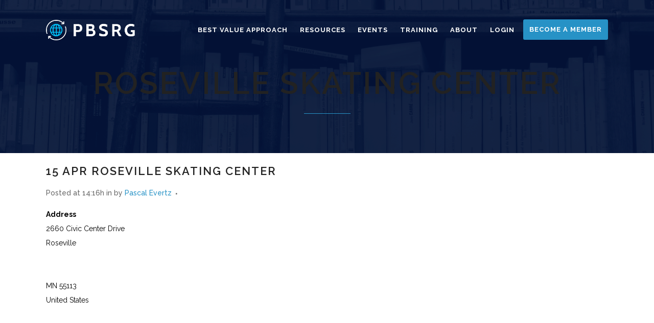

--- FILE ---
content_type: text/html; charset=UTF-8
request_url: https://pbsrg.com/locations/roseville-skating-center/
body_size: 15244
content:
<!DOCTYPE html>
<html lang="en-US">
<head>
	<meta charset="UTF-8" />
	
	<title>Roseville Skating Center - PBSRG</title>

				<meta name="viewport" content="width=device-width,initial-scale=1,user-scalable=no">
		
	<link rel="profile" href="https://gmpg.org/xfn/11" />
	<link rel="pingback" href="https://pbsrg.com/xmlrpc.php" />
            <link rel="shortcut icon" type="image/x-icon" href="">
        <link rel="apple-touch-icon" href=""/>
    	<link href='//fonts.googleapis.com/css?family=Raleway:100,200,300,400,500,600,700,800,900,300italic,400italic,700italic|Raleway:100,200,300,400,500,600,700,800,900,300italic,400italic,700italic&subset=latin,latin-ext' rel='stylesheet' type='text/css'>
<script type="application/javascript">var QodeAjaxUrl = "https://pbsrg.com/wp-admin/admin-ajax.php"</script><meta name='robots' content='index, follow, max-image-preview:large, max-snippet:-1, max-video-preview:-1' />
<meta name="dlm-version" content="5.0.25">
	<!-- This site is optimized with the Yoast SEO plugin v25.3 - https://yoast.com/wordpress/plugins/seo/ -->
	<link rel="canonical" href="https://pbsrg.com/locations/roseville-skating-center/" />
	<meta property="og:locale" content="en_US" />
	<meta property="og:type" content="article" />
	<meta property="og:title" content="Roseville Skating Center - PBSRG" />
	<meta property="og:url" content="https://pbsrg.com/locations/roseville-skating-center/" />
	<meta property="og:site_name" content="PBSRG" />
	<meta name="twitter:card" content="summary_large_image" />
	<script type="application/ld+json" class="yoast-schema-graph">{"@context":"https://schema.org","@graph":[{"@type":"WebPage","@id":"https://pbsrg.com/locations/roseville-skating-center/","url":"https://pbsrg.com/locations/roseville-skating-center/","name":"Roseville Skating Center - PBSRG","isPartOf":{"@id":"https://pbsrg.com/#website"},"datePublished":"2018-04-15T14:16:51+00:00","breadcrumb":{"@id":"https://pbsrg.com/locations/roseville-skating-center/#breadcrumb"},"inLanguage":"en-US","potentialAction":[{"@type":"ReadAction","target":["https://pbsrg.com/locations/roseville-skating-center/"]}]},{"@type":"BreadcrumbList","@id":"https://pbsrg.com/locations/roseville-skating-center/#breadcrumb","itemListElement":[{"@type":"ListItem","position":1,"name":"Home","item":"https://pbsrg.com/"},{"@type":"ListItem","position":2,"name":"Locations","item":"https://pbsrg.com/locations/"},{"@type":"ListItem","position":3,"name":"Roseville Skating Center"}]},{"@type":"WebSite","@id":"https://pbsrg.com/#website","url":"https://pbsrg.com/","name":"PBSRG","description":"Perfomance Based Studies Research Group","potentialAction":[{"@type":"SearchAction","target":{"@type":"EntryPoint","urlTemplate":"https://pbsrg.com/?s={search_term_string}"},"query-input":{"@type":"PropertyValueSpecification","valueRequired":true,"valueName":"search_term_string"}}],"inLanguage":"en-US"}]}</script>
	<!-- / Yoast SEO plugin. -->


<link rel="alternate" type="application/rss+xml" title="PBSRG &raquo; Feed" href="https://pbsrg.com/feed/" />
<link rel="alternate" type="application/rss+xml" title="PBSRG &raquo; Comments Feed" href="https://pbsrg.com/comments/feed/" />
<link rel="alternate" type="application/rss+xml" title="PBSRG &raquo; Roseville Skating Center Comments Feed" href="https://pbsrg.com/locations/roseville-skating-center/feed/" />
		<!-- This site uses the Google Analytics by ExactMetrics plugin v8.6.2 - Using Analytics tracking - https://www.exactmetrics.com/ -->
							<script src="//www.googletagmanager.com/gtag/js?id=G-88F3KGBZRJ"  data-cfasync="false" data-wpfc-render="false" type="text/javascript" async></script>
			<script data-cfasync="false" data-wpfc-render="false" type="text/javascript">
				var em_version = '8.6.2';
				var em_track_user = true;
				var em_no_track_reason = '';
								var ExactMetricsDefaultLocations = {"page_location":"https:\/\/pbsrg.com\/locations\/roseville-skating-center\/"};
								if ( typeof ExactMetricsPrivacyGuardFilter === 'function' ) {
					var ExactMetricsLocations = (typeof ExactMetricsExcludeQuery === 'object') ? ExactMetricsPrivacyGuardFilter( ExactMetricsExcludeQuery ) : ExactMetricsPrivacyGuardFilter( ExactMetricsDefaultLocations );
				} else {
					var ExactMetricsLocations = (typeof ExactMetricsExcludeQuery === 'object') ? ExactMetricsExcludeQuery : ExactMetricsDefaultLocations;
				}

								var disableStrs = [
										'ga-disable-G-88F3KGBZRJ',
									];

				/* Function to detect opted out users */
				function __gtagTrackerIsOptedOut() {
					for (var index = 0; index < disableStrs.length; index++) {
						if (document.cookie.indexOf(disableStrs[index] + '=true') > -1) {
							return true;
						}
					}

					return false;
				}

				/* Disable tracking if the opt-out cookie exists. */
				if (__gtagTrackerIsOptedOut()) {
					for (var index = 0; index < disableStrs.length; index++) {
						window[disableStrs[index]] = true;
					}
				}

				/* Opt-out function */
				function __gtagTrackerOptout() {
					for (var index = 0; index < disableStrs.length; index++) {
						document.cookie = disableStrs[index] + '=true; expires=Thu, 31 Dec 2099 23:59:59 UTC; path=/';
						window[disableStrs[index]] = true;
					}
				}

				if ('undefined' === typeof gaOptout) {
					function gaOptout() {
						__gtagTrackerOptout();
					}
				}
								window.dataLayer = window.dataLayer || [];

				window.ExactMetricsDualTracker = {
					helpers: {},
					trackers: {},
				};
				if (em_track_user) {
					function __gtagDataLayer() {
						dataLayer.push(arguments);
					}

					function __gtagTracker(type, name, parameters) {
						if (!parameters) {
							parameters = {};
						}

						if (parameters.send_to) {
							__gtagDataLayer.apply(null, arguments);
							return;
						}

						if (type === 'event') {
														parameters.send_to = exactmetrics_frontend.v4_id;
							var hookName = name;
							if (typeof parameters['event_category'] !== 'undefined') {
								hookName = parameters['event_category'] + ':' + name;
							}

							if (typeof ExactMetricsDualTracker.trackers[hookName] !== 'undefined') {
								ExactMetricsDualTracker.trackers[hookName](parameters);
							} else {
								__gtagDataLayer('event', name, parameters);
							}
							
						} else {
							__gtagDataLayer.apply(null, arguments);
						}
					}

					__gtagTracker('js', new Date());
					__gtagTracker('set', {
						'developer_id.dNDMyYj': true,
											});
					if ( ExactMetricsLocations.page_location ) {
						__gtagTracker('set', ExactMetricsLocations);
					}
										__gtagTracker('config', 'G-88F3KGBZRJ', {"forceSSL":"true","anonymize_ip":"true","link_attribution":"true","page_path":location.pathname + location.search + location.hash} );
															window.gtag = __gtagTracker;										(function () {
						/* https://developers.google.com/analytics/devguides/collection/analyticsjs/ */
						/* ga and __gaTracker compatibility shim. */
						var noopfn = function () {
							return null;
						};
						var newtracker = function () {
							return new Tracker();
						};
						var Tracker = function () {
							return null;
						};
						var p = Tracker.prototype;
						p.get = noopfn;
						p.set = noopfn;
						p.send = function () {
							var args = Array.prototype.slice.call(arguments);
							args.unshift('send');
							__gaTracker.apply(null, args);
						};
						var __gaTracker = function () {
							var len = arguments.length;
							if (len === 0) {
								return;
							}
							var f = arguments[len - 1];
							if (typeof f !== 'object' || f === null || typeof f.hitCallback !== 'function') {
								if ('send' === arguments[0]) {
									var hitConverted, hitObject = false, action;
									if ('event' === arguments[1]) {
										if ('undefined' !== typeof arguments[3]) {
											hitObject = {
												'eventAction': arguments[3],
												'eventCategory': arguments[2],
												'eventLabel': arguments[4],
												'value': arguments[5] ? arguments[5] : 1,
											}
										}
									}
									if ('pageview' === arguments[1]) {
										if ('undefined' !== typeof arguments[2]) {
											hitObject = {
												'eventAction': 'page_view',
												'page_path': arguments[2],
											}
										}
									}
									if (typeof arguments[2] === 'object') {
										hitObject = arguments[2];
									}
									if (typeof arguments[5] === 'object') {
										Object.assign(hitObject, arguments[5]);
									}
									if ('undefined' !== typeof arguments[1].hitType) {
										hitObject = arguments[1];
										if ('pageview' === hitObject.hitType) {
											hitObject.eventAction = 'page_view';
										}
									}
									if (hitObject) {
										action = 'timing' === arguments[1].hitType ? 'timing_complete' : hitObject.eventAction;
										hitConverted = mapArgs(hitObject);
										__gtagTracker('event', action, hitConverted);
									}
								}
								return;
							}

							function mapArgs(args) {
								var arg, hit = {};
								var gaMap = {
									'eventCategory': 'event_category',
									'eventAction': 'event_action',
									'eventLabel': 'event_label',
									'eventValue': 'event_value',
									'nonInteraction': 'non_interaction',
									'timingCategory': 'event_category',
									'timingVar': 'name',
									'timingValue': 'value',
									'timingLabel': 'event_label',
									'page': 'page_path',
									'location': 'page_location',
									'title': 'page_title',
									'referrer' : 'page_referrer',
								};
								for (arg in args) {
																		if (!(!args.hasOwnProperty(arg) || !gaMap.hasOwnProperty(arg))) {
										hit[gaMap[arg]] = args[arg];
									} else {
										hit[arg] = args[arg];
									}
								}
								return hit;
							}

							try {
								f.hitCallback();
							} catch (ex) {
							}
						};
						__gaTracker.create = newtracker;
						__gaTracker.getByName = newtracker;
						__gaTracker.getAll = function () {
							return [];
						};
						__gaTracker.remove = noopfn;
						__gaTracker.loaded = true;
						window['__gaTracker'] = __gaTracker;
					})();
									} else {
										console.log("");
					(function () {
						function __gtagTracker() {
							return null;
						}

						window['__gtagTracker'] = __gtagTracker;
						window['gtag'] = __gtagTracker;
					})();
									}
			</script>
				<!-- / Google Analytics by ExactMetrics -->
		<script type="text/javascript">
/* <![CDATA[ */
window._wpemojiSettings = {"baseUrl":"https:\/\/s.w.org\/images\/core\/emoji\/15.0.3\/72x72\/","ext":".png","svgUrl":"https:\/\/s.w.org\/images\/core\/emoji\/15.0.3\/svg\/","svgExt":".svg","source":{"concatemoji":"https:\/\/pbsrg.com\/wp-includes\/js\/wp-emoji-release.min.js"}};
/*! This file is auto-generated */
!function(i,n){var o,s,e;function c(e){try{var t={supportTests:e,timestamp:(new Date).valueOf()};sessionStorage.setItem(o,JSON.stringify(t))}catch(e){}}function p(e,t,n){e.clearRect(0,0,e.canvas.width,e.canvas.height),e.fillText(t,0,0);var t=new Uint32Array(e.getImageData(0,0,e.canvas.width,e.canvas.height).data),r=(e.clearRect(0,0,e.canvas.width,e.canvas.height),e.fillText(n,0,0),new Uint32Array(e.getImageData(0,0,e.canvas.width,e.canvas.height).data));return t.every(function(e,t){return e===r[t]})}function u(e,t,n){switch(t){case"flag":return n(e,"\ud83c\udff3\ufe0f\u200d\u26a7\ufe0f","\ud83c\udff3\ufe0f\u200b\u26a7\ufe0f")?!1:!n(e,"\ud83c\uddfa\ud83c\uddf3","\ud83c\uddfa\u200b\ud83c\uddf3")&&!n(e,"\ud83c\udff4\udb40\udc67\udb40\udc62\udb40\udc65\udb40\udc6e\udb40\udc67\udb40\udc7f","\ud83c\udff4\u200b\udb40\udc67\u200b\udb40\udc62\u200b\udb40\udc65\u200b\udb40\udc6e\u200b\udb40\udc67\u200b\udb40\udc7f");case"emoji":return!n(e,"\ud83d\udc26\u200d\u2b1b","\ud83d\udc26\u200b\u2b1b")}return!1}function f(e,t,n){var r="undefined"!=typeof WorkerGlobalScope&&self instanceof WorkerGlobalScope?new OffscreenCanvas(300,150):i.createElement("canvas"),a=r.getContext("2d",{willReadFrequently:!0}),o=(a.textBaseline="top",a.font="600 32px Arial",{});return e.forEach(function(e){o[e]=t(a,e,n)}),o}function t(e){var t=i.createElement("script");t.src=e,t.defer=!0,i.head.appendChild(t)}"undefined"!=typeof Promise&&(o="wpEmojiSettingsSupports",s=["flag","emoji"],n.supports={everything:!0,everythingExceptFlag:!0},e=new Promise(function(e){i.addEventListener("DOMContentLoaded",e,{once:!0})}),new Promise(function(t){var n=function(){try{var e=JSON.parse(sessionStorage.getItem(o));if("object"==typeof e&&"number"==typeof e.timestamp&&(new Date).valueOf()<e.timestamp+604800&&"object"==typeof e.supportTests)return e.supportTests}catch(e){}return null}();if(!n){if("undefined"!=typeof Worker&&"undefined"!=typeof OffscreenCanvas&&"undefined"!=typeof URL&&URL.createObjectURL&&"undefined"!=typeof Blob)try{var e="postMessage("+f.toString()+"("+[JSON.stringify(s),u.toString(),p.toString()].join(",")+"));",r=new Blob([e],{type:"text/javascript"}),a=new Worker(URL.createObjectURL(r),{name:"wpTestEmojiSupports"});return void(a.onmessage=function(e){c(n=e.data),a.terminate(),t(n)})}catch(e){}c(n=f(s,u,p))}t(n)}).then(function(e){for(var t in e)n.supports[t]=e[t],n.supports.everything=n.supports.everything&&n.supports[t],"flag"!==t&&(n.supports.everythingExceptFlag=n.supports.everythingExceptFlag&&n.supports[t]);n.supports.everythingExceptFlag=n.supports.everythingExceptFlag&&!n.supports.flag,n.DOMReady=!1,n.readyCallback=function(){n.DOMReady=!0}}).then(function(){return e}).then(function(){var e;n.supports.everything||(n.readyCallback(),(e=n.source||{}).concatemoji?t(e.concatemoji):e.wpemoji&&e.twemoji&&(t(e.twemoji),t(e.wpemoji)))}))}((window,document),window._wpemojiSettings);
/* ]]> */
</script>
<link rel='stylesheet' id='layerslider-css' href='https://pbsrg.com/wp-content/plugins/LayerSlider/static/layerslider/css/layerslider.css' type='text/css' media='all' />
<style id='wp-emoji-styles-inline-css' type='text/css'>

	img.wp-smiley, img.emoji {
		display: inline !important;
		border: none !important;
		box-shadow: none !important;
		height: 1em !important;
		width: 1em !important;
		margin: 0 0.07em !important;
		vertical-align: -0.1em !important;
		background: none !important;
		padding: 0 !important;
	}
</style>
<link rel='stylesheet' id='wp-block-library-css' href='https://pbsrg.com/wp-includes/css/dist/block-library/style.min.css' type='text/css' media='all' />
<style id='classic-theme-styles-inline-css' type='text/css'>
/*! This file is auto-generated */
.wp-block-button__link{color:#fff;background-color:#32373c;border-radius:9999px;box-shadow:none;text-decoration:none;padding:calc(.667em + 2px) calc(1.333em + 2px);font-size:1.125em}.wp-block-file__button{background:#32373c;color:#fff;text-decoration:none}
</style>
<style id='global-styles-inline-css' type='text/css'>
:root{--wp--preset--aspect-ratio--square: 1;--wp--preset--aspect-ratio--4-3: 4/3;--wp--preset--aspect-ratio--3-4: 3/4;--wp--preset--aspect-ratio--3-2: 3/2;--wp--preset--aspect-ratio--2-3: 2/3;--wp--preset--aspect-ratio--16-9: 16/9;--wp--preset--aspect-ratio--9-16: 9/16;--wp--preset--color--black: #000000;--wp--preset--color--cyan-bluish-gray: #abb8c3;--wp--preset--color--white: #ffffff;--wp--preset--color--pale-pink: #f78da7;--wp--preset--color--vivid-red: #cf2e2e;--wp--preset--color--luminous-vivid-orange: #ff6900;--wp--preset--color--luminous-vivid-amber: #fcb900;--wp--preset--color--light-green-cyan: #7bdcb5;--wp--preset--color--vivid-green-cyan: #00d084;--wp--preset--color--pale-cyan-blue: #8ed1fc;--wp--preset--color--vivid-cyan-blue: #0693e3;--wp--preset--color--vivid-purple: #9b51e0;--wp--preset--gradient--vivid-cyan-blue-to-vivid-purple: linear-gradient(135deg,rgba(6,147,227,1) 0%,rgb(155,81,224) 100%);--wp--preset--gradient--light-green-cyan-to-vivid-green-cyan: linear-gradient(135deg,rgb(122,220,180) 0%,rgb(0,208,130) 100%);--wp--preset--gradient--luminous-vivid-amber-to-luminous-vivid-orange: linear-gradient(135deg,rgba(252,185,0,1) 0%,rgba(255,105,0,1) 100%);--wp--preset--gradient--luminous-vivid-orange-to-vivid-red: linear-gradient(135deg,rgba(255,105,0,1) 0%,rgb(207,46,46) 100%);--wp--preset--gradient--very-light-gray-to-cyan-bluish-gray: linear-gradient(135deg,rgb(238,238,238) 0%,rgb(169,184,195) 100%);--wp--preset--gradient--cool-to-warm-spectrum: linear-gradient(135deg,rgb(74,234,220) 0%,rgb(151,120,209) 20%,rgb(207,42,186) 40%,rgb(238,44,130) 60%,rgb(251,105,98) 80%,rgb(254,248,76) 100%);--wp--preset--gradient--blush-light-purple: linear-gradient(135deg,rgb(255,206,236) 0%,rgb(152,150,240) 100%);--wp--preset--gradient--blush-bordeaux: linear-gradient(135deg,rgb(254,205,165) 0%,rgb(254,45,45) 50%,rgb(107,0,62) 100%);--wp--preset--gradient--luminous-dusk: linear-gradient(135deg,rgb(255,203,112) 0%,rgb(199,81,192) 50%,rgb(65,88,208) 100%);--wp--preset--gradient--pale-ocean: linear-gradient(135deg,rgb(255,245,203) 0%,rgb(182,227,212) 50%,rgb(51,167,181) 100%);--wp--preset--gradient--electric-grass: linear-gradient(135deg,rgb(202,248,128) 0%,rgb(113,206,126) 100%);--wp--preset--gradient--midnight: linear-gradient(135deg,rgb(2,3,129) 0%,rgb(40,116,252) 100%);--wp--preset--font-size--small: 13px;--wp--preset--font-size--medium: 20px;--wp--preset--font-size--large: 36px;--wp--preset--font-size--x-large: 42px;--wp--preset--spacing--20: 0.44rem;--wp--preset--spacing--30: 0.67rem;--wp--preset--spacing--40: 1rem;--wp--preset--spacing--50: 1.5rem;--wp--preset--spacing--60: 2.25rem;--wp--preset--spacing--70: 3.38rem;--wp--preset--spacing--80: 5.06rem;--wp--preset--shadow--natural: 6px 6px 9px rgba(0, 0, 0, 0.2);--wp--preset--shadow--deep: 12px 12px 50px rgba(0, 0, 0, 0.4);--wp--preset--shadow--sharp: 6px 6px 0px rgba(0, 0, 0, 0.2);--wp--preset--shadow--outlined: 6px 6px 0px -3px rgba(255, 255, 255, 1), 6px 6px rgba(0, 0, 0, 1);--wp--preset--shadow--crisp: 6px 6px 0px rgba(0, 0, 0, 1);}:where(.is-layout-flex){gap: 0.5em;}:where(.is-layout-grid){gap: 0.5em;}body .is-layout-flex{display: flex;}.is-layout-flex{flex-wrap: wrap;align-items: center;}.is-layout-flex > :is(*, div){margin: 0;}body .is-layout-grid{display: grid;}.is-layout-grid > :is(*, div){margin: 0;}:where(.wp-block-columns.is-layout-flex){gap: 2em;}:where(.wp-block-columns.is-layout-grid){gap: 2em;}:where(.wp-block-post-template.is-layout-flex){gap: 1.25em;}:where(.wp-block-post-template.is-layout-grid){gap: 1.25em;}.has-black-color{color: var(--wp--preset--color--black) !important;}.has-cyan-bluish-gray-color{color: var(--wp--preset--color--cyan-bluish-gray) !important;}.has-white-color{color: var(--wp--preset--color--white) !important;}.has-pale-pink-color{color: var(--wp--preset--color--pale-pink) !important;}.has-vivid-red-color{color: var(--wp--preset--color--vivid-red) !important;}.has-luminous-vivid-orange-color{color: var(--wp--preset--color--luminous-vivid-orange) !important;}.has-luminous-vivid-amber-color{color: var(--wp--preset--color--luminous-vivid-amber) !important;}.has-light-green-cyan-color{color: var(--wp--preset--color--light-green-cyan) !important;}.has-vivid-green-cyan-color{color: var(--wp--preset--color--vivid-green-cyan) !important;}.has-pale-cyan-blue-color{color: var(--wp--preset--color--pale-cyan-blue) !important;}.has-vivid-cyan-blue-color{color: var(--wp--preset--color--vivid-cyan-blue) !important;}.has-vivid-purple-color{color: var(--wp--preset--color--vivid-purple) !important;}.has-black-background-color{background-color: var(--wp--preset--color--black) !important;}.has-cyan-bluish-gray-background-color{background-color: var(--wp--preset--color--cyan-bluish-gray) !important;}.has-white-background-color{background-color: var(--wp--preset--color--white) !important;}.has-pale-pink-background-color{background-color: var(--wp--preset--color--pale-pink) !important;}.has-vivid-red-background-color{background-color: var(--wp--preset--color--vivid-red) !important;}.has-luminous-vivid-orange-background-color{background-color: var(--wp--preset--color--luminous-vivid-orange) !important;}.has-luminous-vivid-amber-background-color{background-color: var(--wp--preset--color--luminous-vivid-amber) !important;}.has-light-green-cyan-background-color{background-color: var(--wp--preset--color--light-green-cyan) !important;}.has-vivid-green-cyan-background-color{background-color: var(--wp--preset--color--vivid-green-cyan) !important;}.has-pale-cyan-blue-background-color{background-color: var(--wp--preset--color--pale-cyan-blue) !important;}.has-vivid-cyan-blue-background-color{background-color: var(--wp--preset--color--vivid-cyan-blue) !important;}.has-vivid-purple-background-color{background-color: var(--wp--preset--color--vivid-purple) !important;}.has-black-border-color{border-color: var(--wp--preset--color--black) !important;}.has-cyan-bluish-gray-border-color{border-color: var(--wp--preset--color--cyan-bluish-gray) !important;}.has-white-border-color{border-color: var(--wp--preset--color--white) !important;}.has-pale-pink-border-color{border-color: var(--wp--preset--color--pale-pink) !important;}.has-vivid-red-border-color{border-color: var(--wp--preset--color--vivid-red) !important;}.has-luminous-vivid-orange-border-color{border-color: var(--wp--preset--color--luminous-vivid-orange) !important;}.has-luminous-vivid-amber-border-color{border-color: var(--wp--preset--color--luminous-vivid-amber) !important;}.has-light-green-cyan-border-color{border-color: var(--wp--preset--color--light-green-cyan) !important;}.has-vivid-green-cyan-border-color{border-color: var(--wp--preset--color--vivid-green-cyan) !important;}.has-pale-cyan-blue-border-color{border-color: var(--wp--preset--color--pale-cyan-blue) !important;}.has-vivid-cyan-blue-border-color{border-color: var(--wp--preset--color--vivid-cyan-blue) !important;}.has-vivid-purple-border-color{border-color: var(--wp--preset--color--vivid-purple) !important;}.has-vivid-cyan-blue-to-vivid-purple-gradient-background{background: var(--wp--preset--gradient--vivid-cyan-blue-to-vivid-purple) !important;}.has-light-green-cyan-to-vivid-green-cyan-gradient-background{background: var(--wp--preset--gradient--light-green-cyan-to-vivid-green-cyan) !important;}.has-luminous-vivid-amber-to-luminous-vivid-orange-gradient-background{background: var(--wp--preset--gradient--luminous-vivid-amber-to-luminous-vivid-orange) !important;}.has-luminous-vivid-orange-to-vivid-red-gradient-background{background: var(--wp--preset--gradient--luminous-vivid-orange-to-vivid-red) !important;}.has-very-light-gray-to-cyan-bluish-gray-gradient-background{background: var(--wp--preset--gradient--very-light-gray-to-cyan-bluish-gray) !important;}.has-cool-to-warm-spectrum-gradient-background{background: var(--wp--preset--gradient--cool-to-warm-spectrum) !important;}.has-blush-light-purple-gradient-background{background: var(--wp--preset--gradient--blush-light-purple) !important;}.has-blush-bordeaux-gradient-background{background: var(--wp--preset--gradient--blush-bordeaux) !important;}.has-luminous-dusk-gradient-background{background: var(--wp--preset--gradient--luminous-dusk) !important;}.has-pale-ocean-gradient-background{background: var(--wp--preset--gradient--pale-ocean) !important;}.has-electric-grass-gradient-background{background: var(--wp--preset--gradient--electric-grass) !important;}.has-midnight-gradient-background{background: var(--wp--preset--gradient--midnight) !important;}.has-small-font-size{font-size: var(--wp--preset--font-size--small) !important;}.has-medium-font-size{font-size: var(--wp--preset--font-size--medium) !important;}.has-large-font-size{font-size: var(--wp--preset--font-size--large) !important;}.has-x-large-font-size{font-size: var(--wp--preset--font-size--x-large) !important;}
:where(.wp-block-post-template.is-layout-flex){gap: 1.25em;}:where(.wp-block-post-template.is-layout-grid){gap: 1.25em;}
:where(.wp-block-columns.is-layout-flex){gap: 2em;}:where(.wp-block-columns.is-layout-grid){gap: 2em;}
:root :where(.wp-block-pullquote){font-size: 1.5em;line-height: 1.6;}
</style>
<link rel='stylesheet' id='contact-form-7-css' href='https://pbsrg.com/wp-content/plugins/contact-form-7/includes/css/styles.css' type='text/css' media='all' />
<link rel='stylesheet' id='events-manager-css' href='https://pbsrg.com/wp-content/plugins/events-manager/includes/css/events-manager.min.css' type='text/css' media='all' />
<style id='events-manager-inline-css' type='text/css'>
body .em { --font-family : inherit; --font-weight : inherit; --font-size : 1em; --line-height : inherit; }
</style>
<link rel='stylesheet' id='ihc_font_style-css' href='https://pbsrg.com/wp-content/plugins/indeed-membership-pro/assets/css/font-awesome.css' type='text/css' media='all' />
<link rel='stylesheet' id='ihc_front_end_style-css' href='https://pbsrg.com/wp-content/plugins/indeed-membership-pro/assets/css/style.css' type='text/css' media='all' />
<link rel='stylesheet' id='ihc_templates_style-css' href='https://pbsrg.com/wp-content/plugins/indeed-membership-pro/assets/css/templates.css' type='text/css' media='all' />
<link rel='stylesheet' id='ihc_select2_style-css' href='https://pbsrg.com/wp-content/plugins/indeed-membership-pro/assets/css/select2.min.css' type='text/css' media='all' />
<link rel='stylesheet' id='rs-plugin-settings-css' href='https://pbsrg.com/wp-content/plugins/revslider/public/assets/css/settings.css' type='text/css' media='all' />
<style id='rs-plugin-settings-inline-css' type='text/css'>
#rs-demo-id {}
</style>
<link rel='stylesheet' id='font-awesome-css' href='https://pbsrg.com/wp-content/plugins/tm-timeline/css/font-awesome.min.css' type='text/css' media='all' />
<link rel='stylesheet' id='tm-timeline-css-css' href='https://pbsrg.com/wp-content/plugins/tm-timeline/css/tm-timeline.css' type='text/css' media='all' />
<link rel='stylesheet' id='search-filter-plugin-styles-css' href='https://pbsrg.com/wp-content/plugins/search-filter-pro/public/assets/css/search-filter.min.css' type='text/css' media='all' />
<link rel='stylesheet' id='default_style-css' href='https://pbsrg.com/wp-content/themes/bridge/style.css' type='text/css' media='all' />
<link rel='stylesheet' id='qode_font_awesome-css' href='https://pbsrg.com/wp-content/themes/bridge/css/font-awesome/css/font-awesome.min.css' type='text/css' media='all' />
<link rel='stylesheet' id='qode_font_elegant-css' href='https://pbsrg.com/wp-content/themes/bridge/css/elegant-icons/style.min.css' type='text/css' media='all' />
<link rel='stylesheet' id='qode_linea_icons-css' href='https://pbsrg.com/wp-content/themes/bridge/css/linea-icons/style.css' type='text/css' media='all' />
<link rel='stylesheet' id='qode_dripicons-css' href='https://pbsrg.com/wp-content/themes/bridge/css/dripicons/dripicons.css' type='text/css' media='all' />
<link rel='stylesheet' id='stylesheet-css' href='https://pbsrg.com/wp-content/themes/bridge/css/stylesheet.min.css' type='text/css' media='all' />
<style id='stylesheet-inline-css' type='text/css'>
   .postid-16905.disabled_footer_top .footer_top_holder, .postid-16905.disabled_footer_bottom .footer_bottom_holder { display: none;}


</style>
<link rel='stylesheet' id='qode_print-css' href='https://pbsrg.com/wp-content/themes/bridge/css/print.css' type='text/css' media='all' />
<link rel='stylesheet' id='mac_stylesheet-css' href='https://pbsrg.com/wp-content/themes/bridge/css/mac_stylesheet.css' type='text/css' media='all' />
<link rel='stylesheet' id='webkit-css' href='https://pbsrg.com/wp-content/themes/bridge/css/webkit_stylesheet.css' type='text/css' media='all' />
<link rel='stylesheet' id='style_dynamic-css' href='https://pbsrg.com/wp-content/themes/bridge/css/style_dynamic.css' type='text/css' media='all' />
<link rel='stylesheet' id='responsive-css' href='https://pbsrg.com/wp-content/themes/bridge/css/responsive.min.css' type='text/css' media='all' />
<link rel='stylesheet' id='style_dynamic_responsive-css' href='https://pbsrg.com/wp-content/themes/bridge/css/style_dynamic_responsive.css' type='text/css' media='all' />
<link rel='stylesheet' id='js_composer_front-css' href='https://pbsrg.com/wp-content/plugins/js_composer/assets/css/js_composer.min.css' type='text/css' media='all' />
<link rel='stylesheet' id='custom_css-css' href='https://pbsrg.com/wp-content/themes/bridge/css/custom_css.css' type='text/css' media='all' />
<link rel='stylesheet' id='wpdreams-asp-basic-css' href='//pbsrg.com/wp-content/plugins/ajax-search-pro/css/style.basic.css' type='text/css' media='all' />
<link rel='stylesheet' id='wpdreams-asp-chosen-css' href='//pbsrg.com/wp-content/plugins/ajax-search-pro/css/chosen/chosen.css' type='text/css' media='all' />
<style id='akismet-widget-style-inline-css' type='text/css'>

			.a-stats {
				--akismet-color-mid-green: #357b49;
				--akismet-color-white: #fff;
				--akismet-color-light-grey: #f6f7f7;

				max-width: 350px;
				width: auto;
			}

			.a-stats * {
				all: unset;
				box-sizing: border-box;
			}

			.a-stats strong {
				font-weight: 600;
			}

			.a-stats a.a-stats__link,
			.a-stats a.a-stats__link:visited,
			.a-stats a.a-stats__link:active {
				background: var(--akismet-color-mid-green);
				border: none;
				box-shadow: none;
				border-radius: 8px;
				color: var(--akismet-color-white);
				cursor: pointer;
				display: block;
				font-family: -apple-system, BlinkMacSystemFont, 'Segoe UI', 'Roboto', 'Oxygen-Sans', 'Ubuntu', 'Cantarell', 'Helvetica Neue', sans-serif;
				font-weight: 500;
				padding: 12px;
				text-align: center;
				text-decoration: none;
				transition: all 0.2s ease;
			}

			/* Extra specificity to deal with TwentyTwentyOne focus style */
			.widget .a-stats a.a-stats__link:focus {
				background: var(--akismet-color-mid-green);
				color: var(--akismet-color-white);
				text-decoration: none;
			}

			.a-stats a.a-stats__link:hover {
				filter: brightness(110%);
				box-shadow: 0 4px 12px rgba(0, 0, 0, 0.06), 0 0 2px rgba(0, 0, 0, 0.16);
			}

			.a-stats .count {
				color: var(--akismet-color-white);
				display: block;
				font-size: 1.5em;
				line-height: 1.4;
				padding: 0 13px;
				white-space: nowrap;
			}
		
</style>
<link rel='stylesheet' id='wp-pagenavi-css' href='https://pbsrg.com/wp-content/plugins/wp-pagenavi/pagenavi-css.css' type='text/css' media='all' />
<link rel='stylesheet' id='tablepress-default-css' href='https://pbsrg.com/wp-content/plugins/tablepress/css/build/default.css' type='text/css' media='all' />
<link rel='stylesheet' id='childstyle-css' href='https://pbsrg.com/wp-content/themes/bridge-child/style.css' type='text/css' media='all' />
<script type="text/javascript" id="layerslider-greensock-js-extra">
/* <![CDATA[ */
var LS_Meta = {"v":"6.7.6"};
/* ]]> */
</script>
<script type="text/javascript" src="https://pbsrg.com/wp-content/plugins/LayerSlider/static/layerslider/js/greensock.js" id="layerslider-greensock-js"></script>
<script type="text/javascript" src="https://pbsrg.com/wp-includes/js/jquery/jquery.min.js" id="jquery-core-js"></script>
<script type="text/javascript" src="https://pbsrg.com/wp-includes/js/jquery/jquery-migrate.min.js" id="jquery-migrate-js"></script>
<script type="text/javascript" src="https://pbsrg.com/wp-content/plugins/LayerSlider/static/layerslider/js/layerslider.kreaturamedia.jquery.js" id="layerslider-js"></script>
<script type="text/javascript" src="https://pbsrg.com/wp-content/plugins/LayerSlider/static/layerslider/js/layerslider.transitions.js" id="layerslider-transitions-js"></script>
<script type="text/javascript" src="https://pbsrg.com/wp-content/plugins/google-analytics-dashboard-for-wp/assets/js/frontend-gtag.min.js" id="exactmetrics-frontend-script-js" async="async" data-wp-strategy="async"></script>
<script data-cfasync="false" data-wpfc-render="false" type="text/javascript" id='exactmetrics-frontend-script-js-extra'>/* <![CDATA[ */
var exactmetrics_frontend = {"js_events_tracking":"true","download_extensions":"zip,mp3,mpeg,pdf,docx,pptx,xlsx,rar","inbound_paths":"[{\"path\":\"\\\/go\\\/\",\"label\":\"affiliate\"},{\"path\":\"\\\/recommend\\\/\",\"label\":\"affiliate\"},{\"path\":\"\\\/out\\\/\",\"label\":\"Affiliate\"}]","home_url":"https:\/\/pbsrg.com","hash_tracking":"true","v4_id":"G-88F3KGBZRJ"};/* ]]> */
</script>
<script type="text/javascript" src="https://pbsrg.com/wp-includes/js/jquery/ui/core.min.js" id="jquery-ui-core-js"></script>
<script type="text/javascript" src="https://pbsrg.com/wp-includes/js/jquery/ui/mouse.min.js" id="jquery-ui-mouse-js"></script>
<script type="text/javascript" src="https://pbsrg.com/wp-includes/js/jquery/ui/sortable.min.js" id="jquery-ui-sortable-js"></script>
<script type="text/javascript" src="https://pbsrg.com/wp-includes/js/jquery/ui/datepicker.min.js" id="jquery-ui-datepicker-js"></script>
<script type="text/javascript" id="jquery-ui-datepicker-js-after">
/* <![CDATA[ */
jQuery(function(jQuery){jQuery.datepicker.setDefaults({"closeText":"Close","currentText":"Today","monthNames":["January","February","March","April","May","June","July","August","September","October","November","December"],"monthNamesShort":["Jan","Feb","Mar","Apr","May","Jun","Jul","Aug","Sep","Oct","Nov","Dec"],"nextText":"Next","prevText":"Previous","dayNames":["Sunday","Monday","Tuesday","Wednesday","Thursday","Friday","Saturday"],"dayNamesShort":["Sun","Mon","Tue","Wed","Thu","Fri","Sat"],"dayNamesMin":["S","M","T","W","T","F","S"],"dateFormat":"MM d, yy","firstDay":1,"isRTL":false});});
/* ]]> */
</script>
<script type="text/javascript" src="https://pbsrg.com/wp-includes/js/jquery/ui/resizable.min.js" id="jquery-ui-resizable-js"></script>
<script type="text/javascript" src="https://pbsrg.com/wp-includes/js/jquery/ui/draggable.min.js" id="jquery-ui-draggable-js"></script>
<script type="text/javascript" src="https://pbsrg.com/wp-includes/js/jquery/ui/controlgroup.min.js" id="jquery-ui-controlgroup-js"></script>
<script type="text/javascript" src="https://pbsrg.com/wp-includes/js/jquery/ui/checkboxradio.min.js" id="jquery-ui-checkboxradio-js"></script>
<script type="text/javascript" src="https://pbsrg.com/wp-includes/js/jquery/ui/button.min.js" id="jquery-ui-button-js"></script>
<script type="text/javascript" src="https://pbsrg.com/wp-includes/js/jquery/ui/dialog.min.js" id="jquery-ui-dialog-js"></script>
<script type="text/javascript" id="events-manager-js-extra">
/* <![CDATA[ */
var EM = {"ajaxurl":"https:\/\/pbsrg.com\/wp-admin\/admin-ajax.php","locationajaxurl":"https:\/\/pbsrg.com\/wp-admin\/admin-ajax.php?action=locations_search","firstDay":"1","locale":"en","dateFormat":"yy-mm-dd","ui_css":"https:\/\/pbsrg.com\/wp-content\/plugins\/events-manager\/includes\/css\/jquery-ui\/build.min.css","show24hours":"0","is_ssl":"1","autocomplete_limit":"10","calendar":{"breakpoints":{"small":560,"medium":908,"large":false}},"phone":"","datepicker":{"format":"m\/d\/Y"},"search":{"breakpoints":{"small":650,"medium":850,"full":false}},"url":"https:\/\/pbsrg.com\/wp-content\/plugins\/events-manager","assets":{"input.em-uploader":{"js":{"em-uploader":{"url":"https:\/\/pbsrg.com\/wp-content\/plugins\/events-manager\/includes\/js\/em-uploader.js","required":true,"event":"em_uploader_ready"}}}},"google_maps_api":"AIzaSyB37VIAxpg3SnmV0cuzSyCjCXzX6vVUWkA","bookingInProgress":"Please wait while the booking is being submitted.","tickets_save":"Save Ticket","bookingajaxurl":"https:\/\/pbsrg.com\/wp-admin\/admin-ajax.php","bookings_export_save":"Export Bookings","bookings_settings_save":"Save Settings","booking_delete":"Are you sure you want to delete?","booking_offset":"30","bookings":{"submit_button":{"text":{"default":"Send your booking","free":"Send your booking","payment":"Send your booking","processing":"Processing ..."}},"update_listener":""},"bb_full":"Sold Out","bb_book":"Book Now","bb_booking":"Booking...","bb_booked":"Booking Submitted","bb_error":"Booking Error. Try again?","bb_cancel":"Cancel","bb_canceling":"Canceling...","bb_cancelled":"Cancelled","bb_cancel_error":"Cancellation Error. Try again?","txt_search":"Search","txt_searching":"Searching...","txt_loading":"Loading..."};
/* ]]> */
</script>
<script type="text/javascript" src="https://pbsrg.com/wp-content/plugins/events-manager/includes/js/events-manager.js" id="events-manager-js"></script>
<script type="text/javascript" src="https://pbsrg.com/wp-content/plugins/indeed-membership-pro/assets/js/select2.min.js" id="ihc-select2-js"></script>
<script type="text/javascript" src="https://pbsrg.com/wp-content/plugins/indeed-membership-pro/assets/js/jquery-ui.min.js" id="ihc-jquery-ui-js"></script>
<script type="text/javascript" src="https://pbsrg.com/wp-content/plugins/indeed-membership-pro/assets/js/jquery.form.js" id="ihc-jquery_form_module-js"></script>
<script type="text/javascript" src="https://pbsrg.com/wp-content/plugins/indeed-membership-pro/assets/js/jquery.uploadfile.min.js" id="ihc-jquery_upload_file-js"></script>
<script type="text/javascript" id="ihc-front_end_js-js-extra">
/* <![CDATA[ */
var ihc_site_url = "https:\/\/pbsrg.com";
/* ]]> */
</script>
<script type="text/javascript" src="https://pbsrg.com/wp-content/plugins/indeed-membership-pro/assets/js/functions.js" id="ihc-front_end_js-js"></script>
<script type="text/javascript" src="https://pbsrg.com/wp-content/plugins/indeed-membership-pro/assets/js/printThis.js" id="ihc-print-this-js"></script>
<script type="text/javascript" src="https://pbsrg.com/wp-content/plugins/revslider/public/assets/js/jquery.themepunch.tools.min.js" id="tp-tools-js"></script>
<script type="text/javascript" src="https://pbsrg.com/wp-content/plugins/revslider/public/assets/js/jquery.themepunch.revolution.min.js" id="revmin-js"></script>
<script type="text/javascript" id="search-filter-plugin-build-js-extra">
/* <![CDATA[ */
var SF_LDATA = {"ajax_url":"https:\/\/pbsrg.com\/wp-admin\/admin-ajax.php","home_url":"https:\/\/pbsrg.com\/"};
/* ]]> */
</script>
<script type="text/javascript" src="https://pbsrg.com/wp-content/plugins/search-filter-pro/public/assets/js/search-filter-build.min.js" id="search-filter-plugin-build-js"></script>
<script type="text/javascript" src="https://pbsrg.com/wp-content/plugins/search-filter-pro/public/assets/js/chosen.jquery.min.js" id="search-filter-plugin-chosen-js"></script>
<script></script><meta name="generator" content="Powered by LayerSlider 6.7.6 - Multi-Purpose, Responsive, Parallax, Mobile-Friendly Slider Plugin for WordPress." />
<!-- LayerSlider updates and docs at: https://layerslider.kreaturamedia.com -->
<link rel="https://api.w.org/" href="https://pbsrg.com/wp-json/" /><link rel='shortlink' href='https://pbsrg.com/?p=16905' />
<link rel="alternate" title="oEmbed (JSON)" type="application/json+oembed" href="https://pbsrg.com/wp-json/oembed/1.0/embed?url=https%3A%2F%2Fpbsrg.com%2Flocations%2Froseville-skating-center%2F" />
<link rel="alternate" title="oEmbed (XML)" type="text/xml+oembed" href="https://pbsrg.com/wp-json/oembed/1.0/embed?url=https%3A%2F%2Fpbsrg.com%2Flocations%2Froseville-skating-center%2F&#038;format=xml" />
<style type="text/css">
.avatar {vertical-align:middle; margin-right:5px;}
.credit {font-size: 50%;}
</style>
		<meta name="generator" content="Powered by WPBakery Page Builder - drag and drop page builder for WordPress."/>
<meta name="generator" content="Powered by Slider Revolution 5.4.8 - responsive, Mobile-Friendly Slider Plugin for WordPress with comfortable drag and drop interface." />
            <style type="text/css">
                <!--
                @font-face {
                    font-family: 'asppsicons2';
                    src: url('https://pbsrg.com/wp-content/plugins/ajax-search-pro/css/fonts/icons/icons2.eot');
                    src: url('https://pbsrg.com/wp-content/plugins/ajax-search-pro/css/fonts/icons/icons2.eot?#iefix') format('embedded-opentype'),
                    url('https://pbsrg.com/wp-content/plugins/ajax-search-pro/css/fonts/icons/icons2.woff2') format('woff2'),
                    url('https://pbsrg.com/wp-content/plugins/ajax-search-pro/css/fonts/icons/icons2.woff') format('woff'),
                    url('https://pbsrg.com/wp-content/plugins/ajax-search-pro/css/fonts/icons/icons2.ttf') format('truetype'),
                    url('https://pbsrg.com/wp-content/plugins/ajax-search-pro/css/fonts/icons/icons2.svg#icons') format('svg');
                    font-weight: normal;
                    font-style: normal;
                }
                                -->
            </style>
                        <script type="text/javascript">
                if ( typeof _ASP !== "undefined" && _ASP !== null && typeof _ASP.initialize !== "undefined" )
                    _ASP.initialize();
            </script>
            <link rel="icon" href="https://pbsrg.com/wp-content/uploads/2018/04/cropped-logo-dark-32x32.png" sizes="32x32" />
<link rel="icon" href="https://pbsrg.com/wp-content/uploads/2018/04/cropped-logo-dark-192x192.png" sizes="192x192" />
<link rel="apple-touch-icon" href="https://pbsrg.com/wp-content/uploads/2018/04/cropped-logo-dark-180x180.png" />
<meta name="msapplication-TileImage" content="https://pbsrg.com/wp-content/uploads/2018/04/cropped-logo-dark-270x270.png" />
<script type="text/javascript">function setREVStartSize(e){									
						try{ e.c=jQuery(e.c);var i=jQuery(window).width(),t=9999,r=0,n=0,l=0,f=0,s=0,h=0;
							if(e.responsiveLevels&&(jQuery.each(e.responsiveLevels,function(e,f){f>i&&(t=r=f,l=e),i>f&&f>r&&(r=f,n=e)}),t>r&&(l=n)),f=e.gridheight[l]||e.gridheight[0]||e.gridheight,s=e.gridwidth[l]||e.gridwidth[0]||e.gridwidth,h=i/s,h=h>1?1:h,f=Math.round(h*f),"fullscreen"==e.sliderLayout){var u=(e.c.width(),jQuery(window).height());if(void 0!=e.fullScreenOffsetContainer){var c=e.fullScreenOffsetContainer.split(",");if (c) jQuery.each(c,function(e,i){u=jQuery(i).length>0?u-jQuery(i).outerHeight(!0):u}),e.fullScreenOffset.split("%").length>1&&void 0!=e.fullScreenOffset&&e.fullScreenOffset.length>0?u-=jQuery(window).height()*parseInt(e.fullScreenOffset,0)/100:void 0!=e.fullScreenOffset&&e.fullScreenOffset.length>0&&(u-=parseInt(e.fullScreenOffset,0))}f=u}else void 0!=e.minHeight&&f<e.minHeight&&(f=e.minHeight);e.c.closest(".rev_slider_wrapper").css({height:f})					
						}catch(d){console.log("Failure at Presize of Slider:"+d)}						
					};</script>
<noscript><style> .wpb_animate_when_almost_visible { opacity: 1; }</style></noscript></head>

<body class="location-template-default single single-location postid-16905  footer_responsive_adv qode-child-theme-ver-1.0.0 qode-theme-ver-17.1 qode-theme-bridge qode_advanced_footer_responsive_1000 qode_header_in_grid wpb-js-composer js-comp-ver-7.9 vc_non_responsive" itemscope itemtype="http://schema.org/WebPage">

	<div class="ajax_loader"><div class="ajax_loader_1"><div class="two_rotating_circles"><div class="dot1"></div><div class="dot2"></div></div></div></div>
	
<div class="wrapper">
	<div class="wrapper_inner">

    
    <!-- Google Analytics start -->
        <!-- Google Analytics end -->

	<header class=" scroll_header_top_area light stick transparent scrolled_not_transparent page_header">
	<div class="header_inner clearfix">
				<div class="header_top_bottom_holder">
			
			<div class="header_bottom clearfix" style=' background-color:rgba(255, 255, 255, 0);' >
								<div class="container">
					<div class="container_inner clearfix">
																				<div class="header_inner_left">
																	<div class="mobile_menu_button">
		<span>
			<i class="qode_icon_font_awesome fa fa-bars " ></i>		</span>
	</div>
								<div class="logo_wrapper" >
	<div class="q_logo">
		<a itemprop="url" href="https://pbsrg.com/" >
             <img itemprop="image" class="normal" src="https://pbsrg.com/wp-content/uploads/2018/04/logo-dark.png" alt="Logo"/> 			 <img itemprop="image" class="light" src="https://pbsrg.com/wp-content/uploads/2018/04/logo-white.png" alt="Logo"/> 			 <img itemprop="image" class="dark" src="https://pbsrg.com/wp-content/uploads/2018/04/logo-dark.png" alt="Logo"/> 			 <img itemprop="image" class="sticky" src="https://pbsrg.com/wp-content/uploads/2018/04/logo-white.png" alt="Logo"/> 			 <img itemprop="image" class="mobile" src="https://pbsrg.com/wp-content/uploads/2018/04/logo-dark.png" alt="Logo"/> 					</a>
	</div>
	</div>															</div>
															<div class="header_inner_right">
									<div class="side_menu_button_wrapper right">
																														<div class="side_menu_button">
																																											</div>
									</div>
								</div>
							
							
							<nav class="main_menu drop_down right">
								<ul id="menu-main-menu" class=""><li id="nav-menu-item-16774" class="menu-item menu-item-type-post_type menu-item-object-page  narrow"><a href="https://pbsrg.com/best-value-approach/" class=""><i class="menu_icon blank fa"></i><span>Best Value Approach</span><span class="plus"></span></a></li>
<li id="nav-menu-item-16776" class="menu-item menu-item-type-post_type menu-item-object-page  narrow"><a href="https://pbsrg.com/resources/" class=""><i class="menu_icon blank fa"></i><span>Resources</span><span class="plus"></span></a></li>
<li id="nav-menu-item-16777" class="menu-item menu-item-type-post_type menu-item-object-page  narrow"><a href="https://pbsrg.com/events/" class=""><i class="menu_icon blank fa"></i><span>Events</span><span class="plus"></span></a></li>
<li id="nav-menu-item-16778" class="menu-item menu-item-type-post_type menu-item-object-page  narrow"><a href="https://pbsrg.com/courses-2/" class=""><i class="menu_icon blank fa"></i><span>Training</span><span class="plus"></span></a></li>
<li id="nav-menu-item-16775" class="menu-item menu-item-type-post_type menu-item-object-page  narrow"><a href="https://pbsrg.com/about/" class=""><i class="menu_icon blank fa"></i><span>About</span><span class="plus"></span></a></li>
<li id="nav-menu-item-17062" class="menu-item menu-item-type-post_type menu-item-object-page  narrow"><a href="https://pbsrg.com/login/" class=""><i class="menu_icon blank fa"></i><span>Login</span><span class="plus"></span></a></li>
<li id="nav-menu-item-17063" class="menu-item menu-item-type-post_type menu-item-object-page  narrow"><a href="https://pbsrg.com/membership/" class=""><i class="menu_icon blank fa"></i><span>Become a Member</span><span class="plus"></span></a></li>
</ul>							</nav>
														<nav class="mobile_menu">
	<ul id="menu-main-menu-1" class=""><li id="mobile-menu-item-16774" class="menu-item menu-item-type-post_type menu-item-object-page "><a href="https://pbsrg.com/best-value-approach/" class=""><span>Best Value Approach</span></a><span class="mobile_arrow"><i class="fa fa-angle-right"></i><i class="fa fa-angle-down"></i></span></li>
<li id="mobile-menu-item-16776" class="menu-item menu-item-type-post_type menu-item-object-page "><a href="https://pbsrg.com/resources/" class=""><span>Resources</span></a><span class="mobile_arrow"><i class="fa fa-angle-right"></i><i class="fa fa-angle-down"></i></span></li>
<li id="mobile-menu-item-16777" class="menu-item menu-item-type-post_type menu-item-object-page "><a href="https://pbsrg.com/events/" class=""><span>Events</span></a><span class="mobile_arrow"><i class="fa fa-angle-right"></i><i class="fa fa-angle-down"></i></span></li>
<li id="mobile-menu-item-16778" class="menu-item menu-item-type-post_type menu-item-object-page "><a href="https://pbsrg.com/courses-2/" class=""><span>Training</span></a><span class="mobile_arrow"><i class="fa fa-angle-right"></i><i class="fa fa-angle-down"></i></span></li>
<li id="mobile-menu-item-16775" class="menu-item menu-item-type-post_type menu-item-object-page "><a href="https://pbsrg.com/about/" class=""><span>About</span></a><span class="mobile_arrow"><i class="fa fa-angle-right"></i><i class="fa fa-angle-down"></i></span></li>
<li id="mobile-menu-item-17062" class="menu-item menu-item-type-post_type menu-item-object-page "><a href="https://pbsrg.com/login/" class=""><span>Login</span></a><span class="mobile_arrow"><i class="fa fa-angle-right"></i><i class="fa fa-angle-down"></i></span></li>
<li id="mobile-menu-item-17063" class="menu-item menu-item-type-post_type menu-item-object-page "><a href="https://pbsrg.com/membership/" class=""><span>Become a Member</span></a><span class="mobile_arrow"><i class="fa fa-angle-right"></i><i class="fa fa-angle-down"></i></span></li>
</ul></nav>																				</div>
					</div>
									</div>
			</div>
		</div>

</header>	<a id="back_to_top" href="#">
        <span class="fa-stack">
            <i class="qode_icon_font_awesome fa fa-arrow-up " ></i>        </span>
	</a>
	
	
    
    
    <div class="content ">
        <div class="content_inner  ">
    			<div class="title_outer title_without_animation"    data-height="300">
		<div class="title title_size_large  position_center  has_fixed_background " style="background-size:1920px auto;background-image:url(https://pbsrg.com/wp-content/uploads/2018/01/banner_approach.png);height:300px;background-color:#0c1b3d;">
			<div class="image not_responsive"><img itemprop="image" src="https://pbsrg.com/wp-content/uploads/2018/01/banner_approach.png" alt="&nbsp;" /> </div>
										<div class="title_holder"  style="padding-top:52px;height:248px;">
					<div class="container">
						<div class="container_inner clearfix">
								<div class="title_subtitle_holder" >
                                                                									<div class="title_subtitle_holder_inner">
																										<h1 ><span>Roseville Skating Center</span></h1>
																			<span class="separator small center"  ></span>
																	
																																			</div>
								                                                            </div>
						</div>
					</div>
				</div>
								</div>
			</div>
										<div class="container">
														<div class="container_inner default_template_holder" >
															<div class="blog_single blog_holder">
								<article id="post-16905" class="post-16905 location type-location status-publish hentry">
			<div class="post_content_holder">
								<div class="post_text">
					<div class="post_text_inner">
						<h2 itemprop="name" class="entry_title"><span itemprop="dateCreated" class="date entry_date updated">15 Apr<meta itemprop="interactionCount" content="UserComments: 0"/></span> Roseville Skating Center</h2>
						<div class="post_info">
							<span class="time">Posted at 14:16h</span>
							in 							<span class="post_author">
								by								<a itemprop="author" class="post_author_link" href="https://pbsrg.com/author/pbsrgadmin123/">Pascal Evertz</a>
							</span>
							                                            <span class="dots"><i class="fa fa-square"></i></span>    						</div>
						<div class="em-view-container" id="em-view-178080357" data-view="location">
	<div class="em-item em-item-single em-location em-location-single em-location-7" id="em-location-178080357" data-view-id="178080357">
		<div style="float:right; margin:0px 0px 15px 15px;">			<div class="em em-location-map-container" style="position:relative; width:100%; height: 450px;">
				<div class='em-location-map' id='em-location-map-1824536349' style="width: 100%; height: 100%;">
					<div class="em-loading-maps">
						<span>Loading Map....</span>
						<svg xmlns="http://www.w3.org/2000/svg" xmlns:xlink="http://www.w3.org/1999/xlink" style="margin: auto; background: none; display: block; shape-rendering: auto;" width="200px" height="200px" viewBox="0 0 100 100" preserveAspectRatio="xMidYMid">
							<rect x="19.5" y="26" width="11" height="48" fill="#85a2b6">
								<animate attributeName="y" repeatCount="indefinite" dur="1s" calcMode="spline" keyTimes="0;0.5;1" values="2;26;26" keySplines="0 0.5 0.5 1;0 0.5 0.5 1" begin="-0.2s"></animate>
								<animate attributeName="height" repeatCount="indefinite" dur="1s" calcMode="spline" keyTimes="0;0.5;1" values="96;48;48" keySplines="0 0.5 0.5 1;0 0.5 0.5 1" begin="-0.2s"></animate>
							</rect>
							<rect x="44.5" y="26" width="11" height="48" fill="#bbcedd">
								<animate attributeName="y" repeatCount="indefinite" dur="1s" calcMode="spline" keyTimes="0;0.5;1" values="8;26;26" keySplines="0 0.5 0.5 1;0 0.5 0.5 1" begin="-0.1s"></animate>
								<animate attributeName="height" repeatCount="indefinite" dur="1s" calcMode="spline" keyTimes="0;0.5;1" values="84;48;48" keySplines="0 0.5 0.5 1;0 0.5 0.5 1" begin="-0.1s"></animate>
							</rect>
							<rect x="69.5" y="26" width="11" height="48" fill="#dce4eb">
								<animate attributeName="y" repeatCount="indefinite" dur="1s" calcMode="spline" keyTimes="0;0.5;1" values="8;26;26" keySplines="0 0.5 0.5 1;0 0.5 0.5 1"></animate>
								<animate attributeName="height" repeatCount="indefinite" dur="1s" calcMode="spline" keyTimes="0;0.5;1" values="84;48;48" keySplines="0 0.5 0.5 1;0 0.5 0.5 1"></animate>
							</rect>
						</svg>
					</div>
				</div>
			</div>
			<div class='em-location-map-info' id='em-location-map-info-1824536349' style="display:none; visibility:hidden;">
				<div class="em-map-balloon" style="font-size:12px;">
					<div class="em-map-balloon-content" ><strong>Roseville Skating Center</strong><br/>2660 Civic Center Drive - Roseville<br/><a href="https://pbsrg.com/locations/roseville-skating-center/">Events</a></div>
				</div>
			</div>
			<div class='em-location-map-coords' id='em-location-map-coords-1824536349' style="display:none; visibility:hidden;">
				<span class="lat">45.0209625</span>
				<span class="lng">-93.1482244</span>
			</div>
			</div>
<p>
	<strong>Address</strong><br/>
	2660 Civic Center Drive<br/>
	Roseville<br/>
	<br/>
	<br/>
	MN 55113<br/>
	United States
</p>
<br style="clear:both" />


<h3>Upcoming Events</h3>
<p><li>No events in this location</li></p>	</div>
</div>					</div>
				</div>
			</div>
		
	    	</article>													<br/><br/>						                        </div>

                    					</div>
                                 </div>
	


				<div class="content_bottom" >
					</div>
				
	</div>
</div>



	<footer >
		<div class="footer_inner clearfix">
				<div class="footer_top_holder">
            			<div class="footer_top">
								<div class="container">
					<div class="container_inner">
																	<div class="four_columns clearfix">
								<div class="column1 footer_col1">
									<div class="column_inner">
										<div id="custom_html-2" class="widget_text widget widget_custom_html"><div class="textwidget custom-html-widget"><img class="logofooter" src="/wp-content/uploads/2018/04/logo-white.png" alt="PBSRG" /><div class="separator  transparent center  " style="margin-top: 10px;margin-bottom: 0px;"></div>
Email: <a href="mailto:josephkashiwagi@ksm-inc.com">josephkashiwagi@ksm-inc.com</a>
Phone: +1 480-313-4488
<div class="separator  transparent center  " style="margin-top: 10px;margin-bottom: 0px;"></div>
<span class='q_social_icon_holder normal_social' data-color=#8d8d8d data-hover-color=#2792c6><a itemprop='url' href='http://www.facebook.com' target='_blank' rel="noopener"><i class="qode_icon_font_awesome fa fa-facebook fa-lg simple_social" style="color: #8d8d8d;margin: 0 15px 0 0;font-size: 20px;" ></i></a></span><span class='q_social_icon_holder normal_social' data-color=#8d8d8d data-hover-color=#2792c6><a itemprop='url' href='http://twitter.com' target='_blank' rel="noopener"><i class="qode_icon_font_awesome fa fa-twitter fa-lg simple_social" style="color: #8d8d8d;margin: 0 15px 0 0;font-size: 20px;" ></i></a></span><span class='q_social_icon_holder normal_social' data-color=#8d8d8d data-hover-color=#2792c6><a itemprop='url' href='https://www.linkedin.com' target='_blank' rel="noopener"><i class="qode_icon_font_awesome fa fa-linkedin fa-lg simple_social" style="color: #8d8d8d;margin: 0 15px 0 0;font-size: 20px;" ></i></a></span><span class='q_social_icon_holder normal_social' data-color=#8d8d8d data-hover-color=#2792c6><a itemprop='url' href='http://instagram.com/' target='_blank' rel="noopener"><i class="qode_icon_font_awesome fa fa-instagram fa-lg simple_social" style="color: #8d8d8d;margin: 0 13px 0 0;font-size: 20px;" ></i></a></span><span class='q_social_icon_holder normal_social' data-color=#8d8d8d data-hover-color=#2792c6><a itemprop='url' href='http://plus.google.com/' target='_blank' rel="noopener"><i class="qode_icon_font_awesome fa fa-google-plus fa-lg simple_social" style="color: #8d8d8d;margin: 0;font-size: 20px;" ></i></a></span></div></div>									</div>
								</div>
								<div class="column2 footer_col2">
									<div class="column_inner">
										<div id="nav_menu-2" class="widget widget_nav_menu"><h5>Navigation</h5><div class="menu-footer-menu-container"><ul id="menu-footer-menu" class="menu"><li id="menu-item-16773" class="menu-item menu-item-type-post_type menu-item-object-page menu-item-16773"><a href="https://pbsrg.com/best-value-approach/">Best Value Approach</a></li>
<li id="menu-item-16779" class="menu-item menu-item-type-post_type menu-item-object-page menu-item-16779"><a href="https://pbsrg.com/resources/">Resources</a></li>
<li id="menu-item-16780" class="menu-item menu-item-type-post_type menu-item-object-page menu-item-16780"><a href="https://pbsrg.com/events/">Events</a></li>
<li id="menu-item-16781" class="menu-item menu-item-type-post_type menu-item-object-page menu-item-16781"><a href="https://pbsrg.com/courses-2/">Training</a></li>
<li id="menu-item-16771" class="menu-item menu-item-type-post_type menu-item-object-page menu-item-16771"><a href="https://pbsrg.com/about/">About</a></li>
<li id="menu-item-16770" class="menu-item menu-item-type-post_type menu-item-object-page menu-item-16770"><a href="https://pbsrg.com/membership/">Become a Member</a></li>
<li id="menu-item-17061" class="menu-item menu-item-type-post_type menu-item-object-page menu-item-17061"><a href="https://pbsrg.com/login/">Login</a></li>
</ul></div></div>									</div>
								</div>
								<div class="column3 footer_col3">
									<div class="column_inner">
										<div class="widget qode_latest_posts_widget"><h5>Last Publications</h5>
<div class='latest_post_holder image_in_box  ' >
    <ul>
    
        <li class="clearfix">
            <div class="latest_post"  >
                <div class="latest_post_image clearfix">
                    <a itemprop="url" href="https://pbsrg.com/news-press/technology/">
                                                <img itemprop="image" src="https://pbsrg.com/wp-content/uploads/2024/11/businessman-pointing-his-presentation-futuristic-digital-screen-150x150.jpg" alt="" />
                    </a>
                </div>


                <div class="latest_post_text">
                    <div class="latest_post_inner">
                        <div class="latest_post_text_inner">
                            <h5 itemprop="name" class="latest_post_title entry_title"><a itemprop="url" href="https://pbsrg.com/news-press/technology/">How Technology is Revolutionizing Procurement: Insights from the Best Value Approach</a></h5>
                            
                            <span class="post_infos">
                                                                    <span class="date_hour_holder">
                                        <span itemprop="dateCreated" class="date entry_date updated">26 November, 2024 <meta itemprop="interactionCount" content="UserComments: 0"/></span>
                                    </span>
                                
                                
                                
                                
                                                            </span>
                        </div>
                    </div>
                </div>
            </div>
        </li>
        
        <li class="clearfix">
            <div class="latest_post"  >
                <div class="latest_post_image clearfix">
                    <a itemprop="url" href="https://pbsrg.com/news-press/government-requirements/">
                                                <img itemprop="image" src="https://pbsrg.com/wp-content/uploads/2024/11/authority-government-pillar-graphic-concept_53876-124232-150x150.jpg" alt="" />
                    </a>
                </div>


                <div class="latest_post_text">
                    <div class="latest_post_inner">
                        <div class="latest_post_text_inner">
                            <h5 itemprop="name" class="latest_post_title entry_title"><a itemprop="url" href="https://pbsrg.com/news-press/government-requirements/">How the Best Value Approach Helps Procurement Meet Government Requirements</a></h5>
                            
                            <span class="post_infos">
                                                                    <span class="date_hour_holder">
                                        <span itemprop="dateCreated" class="date entry_date updated">01 November, 2024 <meta itemprop="interactionCount" content="UserComments: 0"/></span>
                                    </span>
                                
                                
                                
                                
                                                            </span>
                        </div>
                    </div>
                </div>
            </div>
        </li>
        
    </ul>
</div></div>									</div>
								</div>
								<div class="column4 footer_col4">
									<div class="column_inner">
										<div id="custom_html-3" class="widget_text widget widget_custom_html"><div class="textwidget custom-html-widget"><a href="https://cibw117.org/" rel="nofollow noopener" title="cib_W117" target="_blank"><img class="" src="https://pbsrg.com/wp-content/uploads/2019/01/cib_W117.png" alt="cib_W117" /></a></div></div>									</div>
								</div>
							</div>
															</div>
				</div>
							</div>
					</div>
							<div class="footer_bottom_holder">
                								<div class="container">
					<div class="container_inner">
									<div class="footer_bottom">
							<div class="textwidget"><p>2018 © PBSRG. All Rights Reserved.</p>
</div>
					</div>
									</div>
			</div>
						</div>
				</div>
	</footer>
		
</div>
</div>
    <script>		
    jQuery(document).ready(function($){
	     if( $('.filter_outer').length ){
	     	$('#categ-filters').empty();
			if($('.filter_outer').html()!=''){
	     		$('#categ-filters').html($('.filter_outer').html());
	     		$('.filter_outer').remove();
			}else{
			 	$('#text-7') .remove(); 
			}
		 }else{
			 $('#text-7') .remove(); 
		 }
		 
		 $('.filter').click(function(){
			 $('.blog_load_more_button a').trigger("click");
		 });
		 
		 checkScrolling($('.cd-pricing-body'));
		 $(window).on('resize', function(){
			window.requestAnimationFrame(function(){checkScrolling($('.cd-pricing-body'))});
		 });
		 $('.cd-pricing-body').on('scroll', function(){ 
			var selected = $(this);
			window.requestAnimationFrame(function(){checkScrolling(selected)});
		 });
	
		function checkScrolling(tables){
			tables.each(function(){
				var table= $(this),
					totalTableWidth = parseInt(table.children('.cd-pricing-features').width()),
			 		tableViewport = parseInt(table.width());
			 	console.log(table.scrollLeft() - totalTableWidth + tableViewport)
				if( table.scrollLeft() >= totalTableWidth - tableViewport - 1) {
					table.parent('li').addClass('is-ended');
				} else {
					table.parent('li').removeClass('is-ended');
				}
			});
		}
	});
	</script>
            <div class='asp_hidden_data' id="asp_hidden_data" style="display: none !important;">
                <svg style="position:absolute" height="0" width="0">
                    <filter id="aspblur">
                        <feGaussianBlur in="SourceGraphic" stdDeviation="4"/>
                    </filter>
                </svg>
                <svg style="position:absolute" height="0" width="0">
                    <filter id="no_aspblur"></filter>
                </svg>
            </div>
        <script type="text/html" id="wpb-modifications"> window.wpbCustomElement = 1; </script><script type="text/javascript" src="https://pbsrg.com/wp-includes/js/dist/hooks.min.js" id="wp-hooks-js"></script>
<script type="text/javascript" src="https://pbsrg.com/wp-includes/js/dist/i18n.min.js" id="wp-i18n-js"></script>
<script type="text/javascript" id="wp-i18n-js-after">
/* <![CDATA[ */
wp.i18n.setLocaleData( { 'text direction\u0004ltr': [ 'ltr' ] } );
/* ]]> */
</script>
<script type="text/javascript" src="https://pbsrg.com/wp-content/plugins/contact-form-7/includes/swv/js/index.js" id="swv-js"></script>
<script type="text/javascript" id="contact-form-7-js-before">
/* <![CDATA[ */
var wpcf7 = {
    "api": {
        "root": "https:\/\/pbsrg.com\/wp-json\/",
        "namespace": "contact-form-7\/v1"
    },
    "cached": 1
};
/* ]]> */
</script>
<script type="text/javascript" src="https://pbsrg.com/wp-content/plugins/contact-form-7/includes/js/index.js" id="contact-form-7-js"></script>
<script type="text/javascript" src="https://pbsrg.com/wp-content/plugins/indeed-membership-pro/assets/js/jquery.uploadfile.min.js" id="ihc-jquery_upload_file-footer-js"></script>
<script type="text/javascript" id="dlm-xhr-js-extra">
/* <![CDATA[ */
var dlmXHRtranslations = {"error":"An error occurred while trying to download the file. Please try again.","not_found":"Download does not exist.","no_file_path":"No file path defined.","no_file_paths":"No file paths defined.","filetype":"Download is not allowed for this file type.","file_access_denied":"Access denied to this file.","access_denied":"Access denied. You do not have permission to download this file.","security_error":"Something is wrong with the file path.","file_not_found":"File not found."};
/* ]]> */
</script>
<script type="text/javascript" id="dlm-xhr-js-before">
/* <![CDATA[ */
const dlmXHR = {"xhr_links":{"class":["download-link","download-button"]},"prevent_duplicates":true,"ajaxUrl":"https:\/\/pbsrg.com\/wp-admin\/admin-ajax.php"}; dlmXHRinstance = {}; const dlmXHRGlobalLinks = "https://pbsrg.com/download/"; const dlmNonXHRGlobalLinks = []; dlmXHRgif = "https://pbsrg.com/wp-includes/images/spinner.gif"; const dlmXHRProgress = "1"
/* ]]> */
</script>
<script type="text/javascript" src="https://pbsrg.com/wp-content/plugins/download-monitor/assets/js/dlm-xhr.min.js" id="dlm-xhr-js"></script>
<script type="text/javascript" id="qode-like-js-extra">
/* <![CDATA[ */
var qodeLike = {"ajaxurl":"https:\/\/pbsrg.com\/wp-admin\/admin-ajax.php"};
/* ]]> */
</script>
<script type="text/javascript" src="https://pbsrg.com/wp-content/themes/bridge/js/plugins/qode-like.min.js" id="qode-like-js"></script>
<script type="text/javascript" src="https://pbsrg.com/wp-includes/js/jquery/ui/accordion.min.js" id="jquery-ui-accordion-js"></script>
<script type="text/javascript" src="https://pbsrg.com/wp-includes/js/jquery/ui/menu.min.js" id="jquery-ui-menu-js"></script>
<script type="text/javascript" src="https://pbsrg.com/wp-includes/js/dist/dom-ready.min.js" id="wp-dom-ready-js"></script>
<script type="text/javascript" src="https://pbsrg.com/wp-includes/js/dist/a11y.min.js" id="wp-a11y-js"></script>
<script type="text/javascript" src="https://pbsrg.com/wp-includes/js/jquery/ui/autocomplete.min.js" id="jquery-ui-autocomplete-js"></script>
<script type="text/javascript" src="https://pbsrg.com/wp-includes/js/jquery/ui/droppable.min.js" id="jquery-ui-droppable-js"></script>
<script type="text/javascript" src="https://pbsrg.com/wp-includes/js/jquery/ui/progressbar.min.js" id="jquery-ui-progressbar-js"></script>
<script type="text/javascript" src="https://pbsrg.com/wp-includes/js/jquery/ui/selectable.min.js" id="jquery-ui-selectable-js"></script>
<script type="text/javascript" src="https://pbsrg.com/wp-includes/js/jquery/ui/slider.min.js" id="jquery-ui-slider-js"></script>
<script type="text/javascript" src="https://pbsrg.com/wp-includes/js/jquery/ui/spinner.min.js" id="jquery-ui-spinner-js"></script>
<script type="text/javascript" src="https://pbsrg.com/wp-includes/js/jquery/ui/tooltip.min.js" id="jquery-ui-tooltip-js"></script>
<script type="text/javascript" src="https://pbsrg.com/wp-includes/js/jquery/ui/tabs.min.js" id="jquery-ui-tabs-js"></script>
<script type="text/javascript" src="https://pbsrg.com/wp-includes/js/jquery/ui/effect.min.js" id="jquery-effects-core-js"></script>
<script type="text/javascript" src="https://pbsrg.com/wp-includes/js/jquery/ui/effect-blind.min.js" id="jquery-effects-blind-js"></script>
<script type="text/javascript" src="https://pbsrg.com/wp-includes/js/jquery/ui/effect-bounce.min.js" id="jquery-effects-bounce-js"></script>
<script type="text/javascript" src="https://pbsrg.com/wp-includes/js/jquery/ui/effect-clip.min.js" id="jquery-effects-clip-js"></script>
<script type="text/javascript" src="https://pbsrg.com/wp-includes/js/jquery/ui/effect-drop.min.js" id="jquery-effects-drop-js"></script>
<script type="text/javascript" src="https://pbsrg.com/wp-includes/js/jquery/ui/effect-explode.min.js" id="jquery-effects-explode-js"></script>
<script type="text/javascript" src="https://pbsrg.com/wp-includes/js/jquery/ui/effect-fade.min.js" id="jquery-effects-fade-js"></script>
<script type="text/javascript" src="https://pbsrg.com/wp-includes/js/jquery/ui/effect-fold.min.js" id="jquery-effects-fold-js"></script>
<script type="text/javascript" src="https://pbsrg.com/wp-includes/js/jquery/ui/effect-highlight.min.js" id="jquery-effects-highlight-js"></script>
<script type="text/javascript" src="https://pbsrg.com/wp-includes/js/jquery/ui/effect-pulsate.min.js" id="jquery-effects-pulsate-js"></script>
<script type="text/javascript" src="https://pbsrg.com/wp-includes/js/jquery/ui/effect-size.min.js" id="jquery-effects-size-js"></script>
<script type="text/javascript" src="https://pbsrg.com/wp-includes/js/jquery/ui/effect-scale.min.js" id="jquery-effects-scale-js"></script>
<script type="text/javascript" src="https://pbsrg.com/wp-includes/js/jquery/ui/effect-shake.min.js" id="jquery-effects-shake-js"></script>
<script type="text/javascript" src="https://pbsrg.com/wp-includes/js/jquery/ui/effect-slide.min.js" id="jquery-effects-slide-js"></script>
<script type="text/javascript" src="https://pbsrg.com/wp-includes/js/jquery/ui/effect-transfer.min.js" id="jquery-effects-transfer-js"></script>
<script type="text/javascript" src="https://pbsrg.com/wp-content/themes/bridge/js/plugins.js" id="plugins-js"></script>
<script type="text/javascript" src="https://pbsrg.com/wp-content/themes/bridge/js/plugins/jquery.carouFredSel-6.2.1.min.js" id="carouFredSel-js"></script>
<script type="text/javascript" src="https://pbsrg.com/wp-content/themes/bridge/js/plugins/lemmon-slider.min.js" id="lemmonSlider-js"></script>
<script type="text/javascript" src="https://pbsrg.com/wp-content/themes/bridge/js/plugins/jquery.fullPage.min.js" id="one_page_scroll-js"></script>
<script type="text/javascript" src="https://pbsrg.com/wp-content/themes/bridge/js/plugins/jquery.mousewheel.min.js" id="mousewheel-js"></script>
<script type="text/javascript" src="https://pbsrg.com/wp-content/themes/bridge/js/plugins/jquery.touchSwipe.min.js" id="touchSwipe-js"></script>
<script type="text/javascript" src="https://pbsrg.com/wp-content/plugins/js_composer/assets/lib/vendor/node_modules/isotope-layout/dist/isotope.pkgd.min.js" id="isotope-js"></script>
<script type="text/javascript" src="https://pbsrg.com/wp-content/themes/bridge/js/plugins/packery-mode.pkgd.min.js" id="packery-js"></script>
<script type="text/javascript" src="https://pbsrg.com/wp-content/themes/bridge/js/plugins/jquery.stretch.js" id="stretch-js"></script>
<script type="text/javascript" src="https://pbsrg.com/wp-content/themes/bridge/js/plugins/imagesloaded.js" id="imagesLoaded-js"></script>
<script type="text/javascript" src="https://pbsrg.com/wp-content/themes/bridge/js/plugins/rangeslider.min.js" id="rangeSlider-js"></script>
<script type="text/javascript" src="https://pbsrg.com/wp-content/themes/bridge/js/plugins/jquery.event.move.js" id="eventMove-js"></script>
<script type="text/javascript" src="https://pbsrg.com/wp-content/themes/bridge/js/plugins/jquery.twentytwenty.js" id="twentytwenty-js"></script>
<script type="text/javascript" src="https://pbsrg.com/wp-content/themes/bridge/js/default_dynamic.js" id="default_dynamic-js"></script>
<script type="text/javascript" id="default-js-extra">
/* <![CDATA[ */
var QodeAdminAjax = {"ajaxurl":"https:\/\/pbsrg.com\/wp-admin\/admin-ajax.php"};
var qodeGlobalVars = {"vars":{"qodeAddingToCartLabel":"Adding to Cart..."}};
/* ]]> */
</script>
<script type="text/javascript" src="https://pbsrg.com/wp-content/themes/bridge/js/default.min.js" id="default-js"></script>
<script type="text/javascript" src="https://pbsrg.com/wp-content/themes/bridge/js/custom_js.js" id="custom_js-js"></script>
<script type="text/javascript" src="https://pbsrg.com/wp-includes/js/comment-reply.min.js" id="comment-reply-js" async="async" data-wp-strategy="async"></script>
<script type="text/javascript" src="https://pbsrg.com/wp-content/plugins/js_composer/assets/js/dist/js_composer_front.min.js" id="wpb_composer_front_js-js"></script>
<script type="text/javascript" src="//pbsrg.com/wp-content/plugins/ajax-search-pro/js/nomin/photostack.js" id="wd-asp-photostack-js"></script>
<script type="text/javascript" src="//pbsrg.com/wp-content/plugins/ajax-search-pro/js/min/chosen.jquery.min.js" id="wd-asp-chosen-js"></script>
<script type="text/javascript" id="wd-asp-ajaxsearchpro-js-extra">
/* <![CDATA[ */
var ajaxsearchpro = {"ajaxurl":"https:\/\/pbsrg.com\/wp-admin\/admin-ajax.php","backend_ajaxurl":"https:\/\/pbsrg.com\/wp-admin\/admin-ajax.php","js_scope":"jQuery"};
var ASP = {"ajaxurl":"https:\/\/pbsrg.com\/wp-admin\/admin-ajax.php","backend_ajaxurl":"https:\/\/pbsrg.com\/wp-admin\/admin-ajax.php","js_scope":"jQuery","asp_url":"https:\/\/pbsrg.com\/wp-content\/plugins\/ajax-search-pro\/","upload_url":"https:\/\/pbsrg.com\/wp-content\/uploads\/asp_upload\/","detect_ajax":"0","media_query":"defn","version":"4966","scrollbar":"1","css_loaded":"1","js_retain_popstate":"0","fix_duplicates":"1"};
/* ]]> */
</script>
<script type="text/javascript" src="//pbsrg.com/wp-content/plugins/ajax-search-pro/js/min/jquery.ajaxsearchpro-noui-isotope.min.js" id="wd-asp-ajaxsearchpro-js"></script>
<script type="text/javascript" src="https://www.google.com/recaptcha/api.js?render=6LfaxOMZAAAAAOcYdUlR-6fbhqMco5LKmXmj-oPP&amp;ver=3.0" id="google-recaptcha-js"></script>
<script type="text/javascript" src="https://pbsrg.com/wp-includes/js/dist/vendor/wp-polyfill.min.js" id="wp-polyfill-js"></script>
<script type="text/javascript" id="wpcf7-recaptcha-js-before">
/* <![CDATA[ */
var wpcf7_recaptcha = {
    "sitekey": "6LfaxOMZAAAAAOcYdUlR-6fbhqMco5LKmXmj-oPP",
    "actions": {
        "homepage": "homepage",
        "contactform": "contactform"
    }
};
/* ]]> */
</script>
<script type="text/javascript" src="https://pbsrg.com/wp-content/plugins/contact-form-7/modules/recaptcha/index.js" id="wpcf7-recaptcha-js"></script>
<script></script></body>
</html>	

--- FILE ---
content_type: text/css
request_url: https://pbsrg.com/wp-content/themes/bridge/css/custom_css.css
body_size: 790
content:


.carousel-inner .slider_content .text .qbutton:not(.white) {
    color: #ffffff !important;
    background-color: #2792c6 !important;
}
.ed_sent_successfully { color: #FFFFFF !important; }


.footer_top h5.entry_title a {
    font-size: 16px !important;
    line-height: 28px;
    font-style: normal !important;
    font-weight: normal;
}

.single-autoresponder .title.title_size_large h1 {
    font-size: 2rem;
    line-height: 2rem;
    font-weight: 600;
    color: #fff;
}
.single-autoresponder .blog_holder article .post_text h2 .date,
.single-autoresponder .blog_holder article .post_info  {
        display: none;
}

body .gform_wrapper .e_book_pbsrg input[type=text] {
    background-color: #fff !important;
    font-size: 16px;
    font-weight: 600;
    height: 48px; 
    line-height: 48px;
    width: 100%;
}
.e_book_pbsrg.gf_stylespro .gform_footer {
    margin-top: 5px;
    padding: 0;
    border-top: 0px solid #D6D6D6;
    float: left;
    width: 33%;
    margin-right: 0;
}

body .gform_wrapper .e_book_pbsrg input[type=submit]:hover {
    background-color: #0d1b3c;
    border-color: #0d1b3c;
    color: #fff;
    text-decoration: none;
}

body .gform_wrapper .e_book_pbsrg .gform_fields .gfield {
    margin: 0 0 0px;         
    max-width: 100%;
}

body .gform_wrapper .e_book_pbsrg input[type=submit] {
    text-decoration: none;
    width: 100%;
    position: relative;
    display: inline-block;
    height: 48px; 
    line-height: 48px;
    background-color: #0d1b3c;
    color: #fff;
    border-color: #0d1b3c;
    border: 0px solid #0d1b3c;
    border-radius: 0 3px 3px 0;
    font-size: .7rem;
    text-align: center;
}

.e_book_pbsrg.gf_stylespro .gform_body {
    width: 66%;
    float: left;
    display: inline-block;
}

.e_book_pbsrg .gform_confirmation_message {
    opacity: 1;
    transition: opacity .25s ease-in-out;
    -moz-transition: opacity .25s ease-in-out;
    -webkit-transition: opacity .25s ease-in-out;
    background-color: cadetblue;
    position: relative;
    padding: 17px 30px;
    color: #fff;
    margin-left: 0;
    margin-right: 0;
    font-weight: 500;
    font-size: 15px;
    text-transform: uppercase;
    letter-spacing: 1px;
    border: none;
    margin-top: 46px;
    text-align: center;
}

.e_book_pbsrg .gform_confirmation_message:hover {
	opacity: 0.5;
}
.dlrow form {
    float: non !importante;
    width: 100% !important;
    border-radius: 0 !important;
    box-shadow: 0 0 0 0 !important;
}

@media screen and (max-width: 1024px) {

.e_book_pbsrg.gf_stylespro .gform_body {
    width: 75%;
}
.e_book_pbsrg.gf_stylespro .gform_footer {
    width: 25%;
}

body .gform_wrapper .e_book_pbsrg input[type=submit]  {
    background: #0d1b3c url(https://pbsrg.com/wp-content/uploads/2019/02/download_icon.png) no-repeat center center;
    cursor: pointer;
    font-size: 0;
}
}
.page .content_inner ul {
   list-style-position: inside;
}]
.home .parallax_section_holder .wpb_text_column ul li a {
  color: #fff !important;
}
/* unordered list links hover color */
.home .parallax_section_holder .wpb_text_column ul li a:hover {
  color: #67bc27 !important;
}
/* unordered list bullets */
.home .parallax_section_holder .wpb_text_column ul {
  color: #fff !important;
}

--- FILE ---
content_type: text/css
request_url: https://pbsrg.com/wp-content/themes/bridge-child/style.css
body_size: 9544
content:
/*
Theme Name: Bridge Child
Theme URI: http://demo.qodeinteractive.com/bridge/
Description: A child theme of Bridge Theme
Author: Qode Interactive
Author URI: http://www.qodethemes.com/
Version: 1.0.0
Template: bridge
*/
@import url("../bridge/style.css");
body.page-template-academy-template header {
    background: #fff;
    border-bottom: 1px solid #d5dcee;
}
body.page-template-academy-template .content {
    margin-top: 0px;
}
body.page-template-academy-template .logo_wrapper, body.page-template-academy-template .side_menu_button, body.page-template-academy-template .shopping_cart_inner {
    height: 75px;
}
body.page-template-academy-template nav.main_menu > ul > li > a {
    line-height: 75px;
    font-size: 14px;
	letter-spacing: 0.04em;
}
body.page-template-academy-template .content{
    background-color: #f7f7f9;
}
.container-academy {
    width: 1100px;
    margin: 0 auto;
    border-left: 1px solid #d5dcee;
	border-right: 1px solid #d5dcee;
	background: #f7f7f9;
}
.container-academy .left-menu {
	width:275px;
	float:left;
	background:#fff;
	box-sizing: border-box;
	-moz-box-sizing: border-box;
	-webkit-box-sizing: border-box;
}
.container-academy .left-menu .menu-title{
	padding:25px;
	border-bottom: 1px solid #f9f9f9;
}
.menu-title .svg-container{
    background: #72b7f8;
    border-radius: 100%;
    width:60px;
    height:60px;
    text-align: center;
    display: inline-block;
    vertical-align: middle;
    position: relative;
}
.menu-title svg {
    width: 23px;
	transform: translate(-50%,-50%) rotate(-20deg);
	position: absolute;
	top: 47%;
	left: 51%;
}
.menu-title span{
    display: inline-block;
    vertical-align: middle;
    padding-left: 15px;
    color:#5c677a;
    text-transform: uppercase;
    font-weight: 600;
	letter-spacing: 0.03em;
	font-size: 16px;
}
.lesson-content {
    width: 825px;
    float: right;
    border-left: 1px solid #d5dcee;
	box-sizing: border-box;
	-moz-box-sizing: border-box;
	-webkit-box-sizing: border-box;
	padding-bottom: 50px;
}
.file-details {
    max-width: 60%;
    float: left;
}
.lesson-content .vc_row {
    margin: 0 -1px;
}
.lesson-title {
    background: #72b7f8 !important;
    height: 85px;
    position: relative;
}
.lesson-title h1{
	color: #fff;
	line-height: 85px;
	font-size: 21px;
	text-align: center;
	font-weight: 300;
	letter-spacing: 0.02em;
}
.lesson-title .previous, .lesson-title .next{
    position: absolute;
    height:85px;
    width:50px;
    text-align: center;
    top:0;
}
.lesson-title .previous a, .lesson-title .next a{
	background: #64a4e4;
    top:0;
    display: block;
    font-size: 0px;
}
.lesson-title .previous{
    left: 0;
}
.lesson-title .next{
    right: 0;
}
.lesson-title .previous a:before, .lesson-title .next a:before{
    font-family: "FontAwesome";
    color:#fff;
    line-height: 85px;
    font-size:16px;
}
.lesson-title .previous a:before{
    content: "\f104";
}
.lesson-title .next a:before{
    content: "\f105";
}
.video-lesson-row .vc_column-inner {
    padding: 0;
}
.download-area {
    background: #fff;
    border: 1px solid #d6dded;
    margin: 40px 0px 0px !important;
    padding: 28px 26px;
	text-align:right;
	float: left;
	width: 100%;
	box-sizing: border-box;
}
.download-row .vc_column-inner {
    padding-left: 40px;
    padding-right: 40px;
}
.download-area > div {
    display: inline-block;
    vertical-align: middle;
}
.file-icon {
    float: left;
    margin-right: 20px;
}
.download-area .btn {
    text-align: center;
}
.download-area .btn img {
    vertical-align: middle;
    margin-right: 8px;
}
.download-area .btn a {
    color:#fff;
    text-align: center;
	font-weight: 500;
	letter-spacing: 0.03em;
	background: #66b6f9;
	height: 55px;
    width:180px;
    border-radius:6px;
    line-height: 55px;
    display: block;
}
.download-area .btn a:hover{
	background: #64a4e4
}
.file-title {
    color: #546475;
    font-weight: 600;
    font-size: 15px;
    letter-spacing: -0.01em;
    line-height: 24px;
    text-align: left;
}
.file-desc {
    color: #a6abb7;
    line-height: 22px;
    text-align: left;
}
.lesson-links{
	list-style: none;
	width:100%;
	float:left;
}
.lesson-links .lt {
    font-weight: 500;
    float: right;
	width: 72%;
	line-height: 20px;
	padding-top: 5.5px;
}
.lesson-links li{
	border-bottom: 1px solid #f9f9f9;
	color:#7c899c;
}
.lesson-links li.active{
	color:#5a697c;
}
.lesson-links .number{
	color: #c3c7ca;
	font-weight: 700;
	float: left;
	line-height: 29px;
}
.lesson-links li.active {
    box-shadow: 2px 0 0 #72b7f8 inset;
}
.lesson-links li.active .lt {
    font-weight: 600;
}
.lesson-links li a > span {
    display: inline-block;
}
.lesson-links li a > span.icon {
    width: 25px;
    height: 25px;
    text-align: center;
    border-radius: 4px;
    margin-right: 10px;
    border:2px dashed #d9e1ec;
    float: left;
}
.lesson-links li.active span.icon {
    background: #72b7f8;
    color: #fff;
    border:2px solid #72b7f8;
}
.lesson-links li.past span.icon {
    background: #d9e1ec;
    color: #fff;
    border:2px solid #d9e1ec;
}
.lesson-links li a {
    display: inline-block;
    color:#7c899c;
    width:100%;
    padding: 24px 26px 17px 26px;
    box-sizing: border-box;
    -moz-box-sizing: border-box;
    -webkit-box-sizing: border-box;
}
.lesson-links > li:hover, .lesson-submenu > li:hover{
    background: #f7f7f9
}
.lesson-links li.active a {
    color:#5a697c
}
.lesson-links li a .icon i {
    font-size: 12px;
}
.lesson-submenu {
    padding-left: 0 !important;
    list-style: none;
	display: none;
	border-top: 1px solid #f9f9f9;
}
.lesson-links li.active .lesson-submenu{
	display: block;
}
.lesson-submenu li a {
    padding: 10px 26px 3px 26px;
}
.lesson-submenu li a .lt {
    width: 83%;
}
.lesson-links li:hover .lesson-submenu, .lesson-submenu:hover {
    background: #fff;
    box-shadow: 2px 0 0 #72b7f8 inset;
}
.lesson-submenu > li:hover {
    box-shadow: 2px 0 0 #72b7f8 inset;
}
.dlrow h2 {
    color: #fff;
    font-size: 28px;
    letter-spacing: 2px;
    line-height: 1;
    padding-top: 40px;
}
.dlrow p {
    color: #fff;
    font-size: 17px;
    letter-spacing: 0.02em;
}
.dlrow p.exp{
    padding:5px 0 40px;
    opacity: 0.8;
    font-size:16px;
}
.dlrow input {
    border: none;
    padding: 12px;
    font-size: 16px;
    font-weight: 600;
}
.dlrow .vc_column-inner{
    padding: 0;
}
.dlrow form p:first-child{
    float: left;
    width: 65%;
}
.dlrow form {
    margin-top:46px;
    float: left;
    width: 100%;
    border-radius: 3px;
    box-shadow:-2px 2px 0px rgba(0,0,0,.1);
}
.dlrow input[type="text"] {
	border-radius: 3px 0 0 3px;
	width: 100%;
}
.dlrow input[type="submit"] {
	border-radius: 0 3px 3px 0;
	color:#fff;
	background:#0d1b3c;
	width:100%
}
.dlrow input[type="submit"]:hover{
	cursor:pointer
}
.dlbtn {
    float: left;
    width: 35%;
}
.percentnbr .counter:after {
    content: "%";
    vertical-align: -7px;
}
.q_counter_holder.center {
    padding: 20px 0;
}
.q_counter_holder p.counter_text {
    letter-spacing: 0.03em;
    color: #666;
}
.fivenbr .vc_col-sm-2 {
    width: 20%;
}
.download-link{
	color:#fff;
	border: none;
	font-size: 14px;
	letter-spacing: 0.03em;
	border-radius: 3px;
	box-sizing: border-box !important;
	text-align: center;
	line-height: 45px;
	display: block;
	float: left;
	padding: 0 25px 0 57px;
	font-weight: 600;
	background-color: #2792C6;
	background-image: url("/img/download.svg");
	background-size: 25px;
	background-repeat: no-repeat;
	background-position: top 9px left 20px;
}
.download-link:hover{
    background-color: #37b2ee !important;
	color:#fff
}
.lock_content p:first-child {
    display: none;
}
.lock_content > h2 {
    margin-bottom: 0 !important;
    margin-top: 10px;
    text-transform: none !important;
    letter-spacing: 0.02em !important;
    color: #333 !important;
    font-size: 27px !important;
}
.lock_content ul {
    margin: 10px 30px 0 22.5%;
    display: block;
}
.lock_content h3 {
    border-top: 1px solid #ddd;
    border-bottom: 1px solid #ddd;
    padding: 10px 0;
    font-size: 19px;
    color: #444 !important;
    margin-top: 20px;
}
.lock_content ul li {
    color: #595959;
    font-size: 14px;
    font-family: "Raleway";
    font-weight: 600;
    list-style: none;
    text-align: left;
}
.lock_content ul li:before {
    font-family: "FontAwesome";
    content: "\f00c";
    margin-right: 8px;
    color:#2792C6;
}
.cd-pricing-features li{
	font-weight: 600;
}
.footer_col3 .latest_post_image {
    display: none !important;
}
.footer_col3 .latest_post_text {
    padding: 0;
}
.footer_col3 .latest_post_text .qbutton {
    width: 65%;
}
h3, .h3, h3 a {
    font-size: 27px;
    font-weight: 700;
    letter-spacing: 1px;
}
.q_logo > a {
    max-height: 40px;
}
header.sticky .q_logo > a {
    max-height: 32px;
}
.logofooter {
    max-height: 42px;
}
.contact-bottom input.wpcf7-form-control.wpcf7-date, .contact-bottom input.wpcf7-form-control.wpcf7-number, .contact-bottom input.wpcf7-form-control.wpcf7-quiz, .contact-bottom input.wpcf7-form-control.wpcf7-text, .contact-bottom select.wpcf7-form-control.wpcf7-select, .contact-bottom textarea.wpcf7-form-control.wpcf7-textarea {
	background-color: rgba(0,0,0,.3) !important;
	color: #fff !important;
	border: 1px solid rgba(255,255,255,.2) !important;
	border-radius: 2px;
	font-size: 15px;
}
.contact-bottom .wpcf7-form {
    max-width: 700px;
    margin: 0 auto;
}
.ajax-loader{display:none !important}
.contact-bottom p.fl {
    width: 49%;
    float: left;
}
.contact-bottom input.wpcf7-form-control.wpcf7-submit {
    width: 100%;
    box-sizing: border-box;
    text-align: center;
    font-size: 15px;
    border-radius: 2px;
}
.contact-bottom p.fr {
    width: 49%;
    float: right;
}
.contact-bottom h3{
	color:#fff;
	padding-bottom: 25px
}
.footer_top h5 {
    color: rgba(255,255,255,.4) !important;
}
.footer_top a {
    color: rgba(255,255,255,.7) !important;
    letter-spacing: 0.01em;
    font-size: 16px;
}
.latest_post_holder.boxes .boxes_image a img {
    object-fit: cover;
    width: 100%;
    max-height: 220px;
}
.latest_post_text_inner h4.latest_post_title a {
    font-weight: 600 !important;
    font-size: 17px;
    color: #555;
}
.subtitle {
    line-height: 30px;
}
#awards h4 {
    font-weight: 600;
    font-size: 20px;
    color:#555
}
#awards .vc_row {
    margin-bottom: 25px !important;
}
.awards-img img {
    margin-top: 12px;
}
.qode-advanced-tabs .qode-advanced-tab-container {
    padding: 35px 0px;
    background-color: transparent;
}
.qode-advanced-tab-text-after-icon {
    text-align: center;
    font-weight: 600;
    font-size: 17px;
}
.text-center{text-align: center;}
.subp {
    font-size: 16px;
    margin-top: 15px;
    color: #666;
}
.qode-advanced-tabs .qode-advanced-tabs-nav li a {
    padding: 10px 12px;
}
.qode-advanced-tabs.qode-advanced-horizontal-tab .qode-advanced-tabs-nav li {
    border-radius: 0;
    border-right: 1px solid rgba(255,255,255,.2);
}
.qode-advanced-tabs.qode-advanced-horizontal-tab .qode-advanced-tabs-nav li.ui-state-active {
    border: 1px solid #ccc;
}
.puces {
    text-align: center;
    font-size: 20px;
}
.puces a{
	color:#2893c7;
	font-weight:600;
}
.definitions .wpb_content_element h2{
    font-size: 45px !important;
}
.definitions .wpb_content_element h2 a, .definitions .wpb_content_element h2.def{
    color: #2893c7 !important;
    text-transform: initial !important;
    letter-spacing: 0 !important;
    font-size: 30px !important;
}
nav.main_menu ul li.menu-item-has-children > a {
    position: relative;
    padding-right: 27px;
}
nav.main_menu ul li.menu-item-has-children > a::after {
    font-family: "FontAwesome";
    content: "\f078";
    font-weight: normal;
    margin-left: 7px;
    position: absolute;
    top: -2px;
}
header.transparent .drop_down .second:not(.right) {
    left: 7px;
}
header:not(.sticky) .drop_down .second .inner ul, .drop_down .second .inner ul li ul, header:not(.sticky) .shopping_cart_dropdown, header:not(.sticky) li.narrow .second .inner ul, header:not(.sticky) .header_top .right #lang_sel ul ul, header:not(.sticky) .drop_down .wide .second ul li.show_widget_area_in_popup .widget, header:not(.sticky) .drop_down .wide.wide_background .second {
    background-color: rgba(0,0,0,0.5) !important;
    border-radius: 3px;
}
.drop_down .narrow .second .inner ul li a {
    color: rgba(255,255,255,.7);
}
header.sticky nav.main_menu ul li.menu-item-has-children > a:after {
    top: -1px;
}
.tm_timeline__event__date {
    font-size: 21px;
    padding-bottom: 8px;
}
.tm_timeline__event__description p {
    font-size: 15px;
}

.q_team .q_team_title_holder .q_team_name {
    margin-bottom: 0px;
    font-weight: 700;
}
.director-img {
    float: left;
    width: 37%;
    height: 150px;
    display: flex;
    box-sizing: border-box;
    overflow: hidden;
}
.director-img > img {
    object-fit: cover;
}
.director-desc {
    float: right;
    width: 63%;
    background: #fff;
    padding: 10px 20px;
    box-sizing: border-box;
    height: 150px;
}
.director-desc h4{
    font-weight: 700
}
.director-desc .separator{background-color:#2792C6;margin-bottom: 15px;}
.director-desc p {
    line-height: 21px;
}
.director-desc i {
    font-size: 19px;
    color: #bcbcbc !important;
}
.square-noborder h3 {
    padding-bottom: 25px;
}
.square-noborder p {
    max-width: 75%;
    text-align: center;
    margin: 0 auto;
    font-size: 17px;
}
.tab-title {
    font-size: 19px;
}
.q_accordion_holder.accordion .ui-accordion-header .accordion_mark {
    width: 40px;
    height: 40px;
    margin-top: 4px;
}
.q_accordion_holder.accordion .ui-accordion-header .accordion_mark_icon {
    display: block;
    width: 36px;
    height: 38px;
}
body.page-id-15746 .title_outer.with_image .title, 
body.page-id-15800 .title_outer.with_image .title,
body.page-id-15892 .title_outer.with_image .title,
body.page-id-15937 .title_outer.with_image .title,
body.page-id-15635 .title_outer.with_image .title,
body.page-id-15998 .title_outer.with_image .title,
body.page-id-15861 .title_outer.with_image .title,
body.page-id-16298 .title_outer.with_image .title
{
    height: 300px !important;
    overflow: hidden;
}
.qode-blog-carousel-titled .qode-bct-title-holder{
	background-color: #2792C6;
}
.qode-bct-post-title a {
    color: #2792c6;
    font-weight: 600;
}
.qode-bct-post-date {
    color: #222 !important;
}
.qode-blog-carousel-titled .qode-bct-post .qode-bct-post-text {
    padding: 16px 0 0;
}
body.page-template-default .content_inner > .container, body.archive.category .content_inner > .container, body.single-post .content_inner > .container, body.single-event .content_inner > .container{
    background-color: #f6f6f6;
}
body.page-template-default h1, body.single-post h1, body.archive.category h1, body.page-template-blog-large-image .title.title_size_large h1, body.single-event .title.title_size_large h1{
    color:#fff
}
body.page-template-default .subtitle, body.single-post .subtitle, body.archive.category .subtitle, body.page-template-blog-large-image .title.title_size_large .subtitle, body.single-event .title.title_size_large .subtitle, body.single-event .title.title_size_large .subtitle{
    color: rgba(255,255,255,.8);
}
body.page-template-default .title.title_size_large h1, 
body.single-post .title.title_size_large h1, 
body.archive.category .title.title_size_large h1, 
body.page-template-blog-large-image .title.title_size_large h1,
body.single-event .title.title_size_large h1,
body.page-template:not(.home) .title.title_size_large h1{
    font-size: 40px;
    line-height: 40px;
    font-weight: 600;
}
body.page-template-default .q_logo a {
    display: block !important;
    visibility: visible !important;
    height: 40px !important;
}
#searchform input[type="text"], #ajaxsearchpro1_1 .probox, #ajaxsearchpro1_2 .probox, div.asp_m.asp_m_1 .probox {
    color: #222 !important;
    font-weight: 600;
    font-size: 13px;
    background:#fff !important;
}
#ajaxsearchpro1_1 .probox .proinput input.orig, #ajaxsearchpro1_2 .probox .proinput input.orig, div.asp_m.asp_m_1 .probox .proinput input.orig {
	font-weight: 600 !important;
    font-family: 'Raleway' !important;
    color: #222 !important;
	font-size: 15px !important;
}
#searchform input[type="submit"] {
    font-size: 13px;
}
aside .widget {
    margin: 0 0 20px;
}
.blog_holder article .post_text .post_text_inner {
    padding: 5px 23px 35px;
}
#ajaxsearchpro1_1 .probox .promagnifier, #ajaxsearchpro1_2 .probox .promagnifier, div.asp_m.asp_m_1 .probox .promagnifier{
	background:#fff !important
}
#ajaxsearchpro1_1 .probox .promagnifier .innericon svg, #ajaxsearchpro1_2 .probox .promagnifier .innericon svg, div.asp_m.asp_m_1 .probox .promagnifier .innericon svg {
    fill: #b9b9b9 !important;
}
div.asp_m.ajaxsearchpro .probox .promagnifier .innericon svg, div.asp_m.ajaxsearchpro .probox .prosettings .innericon svg, div.asp_m.ajaxsearchpro .probox .proloading svg {
    width: 18px !important;
}
.proclose{
	display:none !important
}
aside .widget a {
    color: inherit;
    font-weight: 500;
    font-size: 16px;
}
aside .widget h5 {
    margin-bottom: 10px;
    font-size: 12px;
}
.filter_outer {
    margin: 0px 0px 20px;
}
nav.main_menu > ul > li > a{
	padding: 0 12px !important;
}
#nav-menu-item-17063{
    margin-left:5px
}
#nav-menu-item-17063 a {
    height: 40px;
    line-height: 40px;
    margin-top: 38px;
    background: #2792c6;
    border-radius: 3px;
}
header.sticky #nav-menu-item-17063 a {
    height: 37px;
	line-height: 37px;
	margin-top: 12px;
}
.ihc-ap-wrap form {
    width: 50%;
    margin: 0 auto 40px;
}
.ihc-ap-wrap h3 {
    display: none !important
}
.ihc-ap-wrap h2 {
    font-size: 26px;
    letter-spacing: 0;
    line-height: 1;
    padding-bottom: 15px;
}
.text-center{
	text-align:center;
}
#categ-filters .filter_holder ul li span {
    padding: 0;
    text-transform: inherit;
    font-weight: 500;
    letter-spacing: 0;
}
.ihc-login-error {
    position: absolute;
    left: 50%;
    transform: translateX(-50%);
    bottom: 55px;
}
.filter_holder ul li {
    width: 100%;
    text-align: left;
    padding: 3px 0 !important;
	font-size:16px
}
.filter_holder ul li:last-child{
    padding: 3px 0 0 !important;
}
aside .widget.posts_holder li {
    padding: 3px 0;
}
.blog_holder.masonry {
    margin-top: 11px;
}
.badge {
    padding: 1px 9px 2px !important;
    font-size: 12.025px !important;
    font-weight: 700 !important;
    white-space: nowrap;
    color: #ffffff !important;
    background-color: rgba(34,34,34,.4);
    -webkit-border-radius: 9px;
    -moz-border-radius: 9px;
    border-radius: 9px;
    margin-left: 2px !important;
    line-height: 14px !important;
    vertical-align: 1px;
}
#categ-filters .filter_holder ul li .badge{
	margin-left: 4px !important;
}
.filter_holder ul li:hover .badge{
	color:#fff !important;
}
.filter[data-filter="*"] {
    display: none !important;
}
#ajaxsearchprowidget-2 {
    margin-bottom: 30px !important;
}
input::-webkit-input-placeholder {
	color: #8d8d8d !important;  
	font-weight:500 !important;
	font-family:'Raleway' !important;
}
input:-moz-placeholder { /* Firefox 18- */
	color: #8d8d8d !important;  
	font-weight:500 !important;
	font-family:'Raleway' !important;
}
input::-moz-placeholder {  /* Firefox 19+ */
	color: #8d8d8d !important;  
	font-weight:500 !important;
	font-family:'Raleway' !important;
}
input:-ms-input-placeholder {  
	color: #8d8d8d !important;  
	font-weight:500 !important;
	font-family:'Raleway' !important;
}
#ajaxsearchprores1_1.vertical, #ajaxsearchprores1_2.vertical, div.asp_r.asp_r_1.vertical {
    padding: 2px;
    background: #2792C6;
}
#ajaxsearchprores1_1 .results .item .asp_content h3 a, #ajaxsearchprores1_2 .results .item .asp_content h3 a, div.asp_r.asp_r_1 .results .item .asp_content h3 a {
    margin: 0;
    padding: 0;
    line-height: inherit;
    font-weight: bold;
    font-family: 'Raleway';
    color: #2792C6;
}
div.asp_w.asp_r a.asp_res_image_url, div.asp_w.asp_r a.asp_res_image_url:hover, div.asp_w.asp_r a.asp_res_image_url:focus, div.asp_w.asp_r a.asp_res_image_url:active{
    display: none !important;
}
#ajaxsearchprores1_1 .results .item div.asp_content, #ajaxsearchprores1_2 .results .item div.asp_content, div.asp_r.asp_r_1 .results .item div.asp_content {
    margin: 0px;
    padding: 0;
    font-weight: 500;
    font-family: 'Raleway';
    color: rgba(74, 74, 74, 1);
    font-size: 13px;
    line-height: 17px;
    text-shadow: none !important;
}
#ajaxsearchprores1_1 .results .item .asp_content h3 a:hover, #ajaxsearchprores1_2 .results .item .asp_content h3 a:hover, div.asp_r.asp_r_1 .results .item .asp_content h3 a:hover {
    font-family: 'Raleway';
    color: #2792C6;
    font-size: 14px;
    text-shadow: none;
}
#ajaxsearchprores1_1.vertical .results .item .asp_content, #ajaxsearchprores1_2.vertical .results .item .asp_content, div.asp_r.asp_r_1.vertical .results .item .asp_content {
    padding: 3px 5px !important;
}
h5.entry_title a{
    color: #222222;
    font-size: 18px;
    line-height: 28px;
    font-style: normal;
    font-weight: 600;
    letter-spacing: 0;
    text-transform: none;
}
.post_download p a, .ihc-locker-wrap p a, .post_download .download-link{
    font-weight: 600;
	color:#2792C6;
	text-decoration:underline
}
.blog_holder article .post_text h5 {
    margin: 0 0 5px;
}
.blog_holder.masonry article .post_info, .blog_holder.masonry_full_width article .post_info {
    margin: 0 0 5px;
}
.post_download p {
    text-align: left;
}
.post_download p img, .ihc-locker-wrap p img{
	vertical-align:-3px;
	margin-right:2px
}
.post_download{
    margin-top:10px
}
h5.entry_title a:hover{
	color:#2792C6
}
.title.has_background, .title.has_fixed_background {
    background-size: 100% !important;
}
body.page-id-15892 .title.has_background, .title.has_fixed_background {
    background-position: center -100px !important;
}
.event-desc {
    width: 70%;
    display: block;
    height: 220px;
	float: left;
	padding: 10px 35px;
	box-sizing: border-box;
}
.event-img {
    width: 30%;
    display: block;
    height: 220px;
    background-size: cover;
	float: left;
}
.event-row {
    background: #fff;
    margin-bottom: 30px;
    float: left;
    width: 100%;
}
.event-desc h2 {
    text-transform: inherit;
    letter-spacing: 0;
    font-size: 30px;
    line-height: 1;
    padding-top: 6px;
    padding-bottom: 5px;
    color: #2792c6;
}
.event-sub {
    font-size: 20px;
    padding-bottom: 10px;
    font-weight: 600;
    color: #222;
}
.event-desc p {
    font-size: 17px;
}
.event-actions {
    padding-top: 15px;
}
.event-actions .qbutton {
    float: left;
    margin-right: 20px;
    border-radius: 3px;
    font-size: 12px;
    line-height: 42px;
    height: 42px;
}
.event-row:hover {
    box-shadow: 0 0 10px rgba(0,0,0,.12);
}


/* -------------------------------- 

Main Components 

-------------------------------- */
.cd-header {
  height: 100px;
  line-height: 170px;
  position: relative;
}
.cd-header h1 {
  text-align: center;
  color: #FFFFFF;
  font-size: 2.2rem;
}
@media only screen and (min-width: 768px) {
  .cd-header {
    height: 160px;
    line-height: 280px;
  }
  .cd-header h1 {
    font-size: 3.6rem;
    font-weight: 300;
  }
}

.cd-pricing-container {
  width: 100%;
  margin: 0 auto;
}
@media only screen and (min-width: 768px) {
  .cd-pricing-container.cd-full-width {
    width: 100%;
    max-width: none;
  }
}

.cd-pricing-list > li {
  position: relative;
  margin-bottom: 1em;
  background-color: #FFFFFF;
  -webkit-backface-visibility: hidden;
  backface-visibility: hidden;
  /* Firefox bug - 3D CSS transform, jagged edges */
  outline: 1px solid transparent;
}
.cd-pricing-list > li::after {
  /* subtle gradient layer on the right - to indicate it's possible to scroll */
  content: '';
  position: absolute;
  top: 0;
  right: 0;
  height: 100%;
  width: 50px;
  pointer-events: none;
  background: -webkit-linear-gradient( right , #FFFFFF, rgba(255, 255, 255, 0));
  background: linear-gradient(to left, #FFFFFF, rgba(255, 255, 255, 0));
}
.cd-pricing-list > li.is-ended::after {
  /* class added in jQuery - remove the gradient layer when it's no longer possible to scroll */
  display: none;
}
@media only screen and (min-width: 768px) {
  .cd-pricing-list:after {
    content: "";
    display: table;
    clear: both;
  }
  .cd-pricing-list > li {
    width: 33.3333333333%;
    float: left;
  }
  .cd-pricing-list > li::before {
    /* separator between pricing tables - visible when number of tables > 3 */
    content: '';
    position: absolute;
    z-index: 6;
    left: -1px;
    top: 50%;
    bottom: auto;
    -webkit-transform: translateY(-50%);
    -moz-transform: translateY(-50%);
    -ms-transform: translateY(-50%);
    -o-transform: translateY(-50%);
    transform: translateY(-50%);
    height: 50%;
    width: 1px;
    background-color: #b1d6e8;
  }
  .cd-pricing-list > li::after {
    /* hide gradient layer */
    display: none;
  }
  .cd-pricing-list > li.cd-popular {
    box-shadow: inset 0 0 0 3px #e97d68;
  }
  .cd-pricing-list > li.cd-popular::before {
    /* hide table separator for .cd-popular table */
    display: none;
  }
  .cd-pricing-list > li.cd-popular + li::before {
    /* hide table separator for tables following .cd-popular table */
    display: none;
  }
  .cd-has-margins .cd-pricing-list > li, .cd-has-margins .cd-pricing-list > li.cd-popular {
    box-shadow: 0 1px 5px rgba(0, 0, 0, 0.1);
  }
  .cd-secondary-theme .cd-pricing-list > li {
    background: #3aa0d1;
    background: -webkit-linear-gradient( bottom , #3aa0d1, #3ad2d1);
    background: linear-gradient(to top, #3aa0d1, #3ad2d1);
  }
  .cd-secondary-theme .cd-pricing-list > li.cd-popular {
    background: #e97d68;
    background: -webkit-linear-gradient( bottom , #e97d68, #e99b68);
    background: linear-gradient(to top, #e97d68, #e99b68);
    box-shadow: none;
  }
  .cd-pricing-list:nth-of-type(1)::before {
    /* hide table separator for the first table */
    display: none;
  }
  .cd-has-margins .cd-pricing-list > li {
    width: 32.3333333333%;
    float: left;
    margin-right: 1.5%;
  }
  .cd-has-margins .cd-pricing-list > li:last-of-type {
    margin-right: 0;
  }
  .cd-has-margins .cd-pricing-list > li::before {
    display: none;
  }
}
@media only screen and (min-width: 1500px) {
  .cd-full-width .cd-pricing-list > li {
    padding: 2.5em 0;
  }
}

@media only screen and (min-width: 768px) {
  .cd-popular .cd-pricing-wrapper > li::before {
    /* hide table separator for .cd-popular table */
    display: none;
  }
}
.cd-pricing-header {
  position: relative;
  z-index: 1;
  height: 80px;
  padding: 1em;
  pointer-events: none;
  background-color: #3aa0d1;
  color: #FFFFFF;
}
.cd-pricing-header h2 {
  margin-bottom: 3px;
  font-weight: 700;
  text-transform: uppercase;
}
.cd-popular .cd-pricing-header {
  background-color: #e97d68;
}
@media only screen and (min-width: 768px) {
  .cd-pricing-header {
    height: auto;
    padding: 1.9em 0.9em 1.6em;
    pointer-events: auto;
    text-align: center;
    color: #173d50;
    background-color: transparent;
  }
  .cd-popular .cd-pricing-header {
    color: #22c6fd;
    background-color: transparent;
  }
  .cd-secondary-theme .cd-pricing-header {
    color: #FFFFFF;
  }
  .cd-pricing-header h2 {
    font-size: 1.8rem;
    letter-spacing: 2px;
  }
}

.cd-currency, .cd-value {
  font-size: 3rem;
  font-weight: 300;
}

.cd-duration {
  font-weight: 700;
  font-size: 1.3rem;
  color: #22c6fd;
  text-transform: uppercase;
}
.cd-popular .cd-duration {
  color: #f3b6ab;
}
.cd-duration::before {
  content: '/';
  margin-right: 2px;
}

@media only screen and (min-width: 768px) {
  .cd-value {
    font-size: 7rem;
    font-weight: 300;
  }

  .cd-currency, .cd-duration {
    color: rgba(23, 61, 80, 0.4);
  }
  .cd-popular .cd-currency, .cd-popular .cd-duration {
    color: #22c6fd;
  }
  .cd-secondary-theme .cd-currency, .cd-secondary-theme .cd-duration {
    color: #2e80a7;
  }
  .cd-secondary-theme .cd-popular .cd-currency, .cd-secondary-theme .cd-popular .cd-duration {
    color: #ba6453;
  }

  .cd-currency {
    display: inline-block;
    margin-top: 10px;
    vertical-align: top;
    font-size: 2rem;
    font-weight: 700;
  }

  .cd-duration {
    font-size: 1.4rem;
  }
}
.cd-pricing-body {
  overflow-x: auto;
  -webkit-overflow-scrolling: touch;
}
@media only screen and (min-width: 768px) {
  .cd-pricing-body {
    overflow-x: visible;
  }
}

.cd-pricing-features {
  width: 600px;
  padding: 0 !important;
  list-style: none;
}
.cd-pricing-features:after {
  content: "";
  display: table;
  clear: both;
}
.cd-pricing-list {
    list-style: none;
}
.cd-pricing-header {
    box-sizing: border-box;
}
.cd-pricing-header h2 {
    font-size: 16px;
    letter-spacing: 2px;
    line-height: 1;
    margin-bottom: 22px;
}
.cd-popular h2{color:#22c6fd}
.cd-value {
    font-size: 58px;
    font-weight: 300;
}
.cd-currency {
    display: inline-block;
    margin-top: -10px;
    vertical-align: top;
    font-size: 23px;
    font-weight: 600;
}
.cd-pricing-features li {
  width: 100px;
  float: left;
  padding: 1.6em 1em;
  font-size: 15px;
  text-align: center;
  white-space: nowrap;
  overflow: hidden;
  text-overflow: ellipsis;
}
.cd-pricing-features em {
  display: block;
  margin-bottom: 5px;
  font-weight: 600;
}
@media only screen and (min-width: 768px) {
  .cd-pricing-features {
    width: auto;
  }
  .cd-pricing-features li {
    float: none;
    width: auto;
    padding: 1em;
  }
  .cd-popular .cd-pricing-features li {
    margin: 0 3px;
  }
  .cd-pricing-features li:nth-of-type(2n+1) {
    background-color: rgba(23, 61, 80, 0.06);
  }
  .cd-pricing-features em {
    display: inline-block;
    margin-bottom: 0;
  }
  .cd-has-margins .cd-popular .cd-pricing-features li, .cd-secondary-theme .cd-popular .cd-pricing-features li {
    margin: 0;
  }
  .cd-secondary-theme .cd-pricing-features li {
    color: #FFFFFF;
  }
  .cd-secondary-theme .cd-pricing-features li:nth-of-type(2n+1) {
    background-color: transparent;
  }
}

.cd-pricing-footer {
  position: absolute;
  z-index: 1;
  top: 0;
  left: 0;
  /* on mobile it covers the .cd-pricing-header */
  height: 80px;
  width: 100%;
}
.cd-pricing-footer::after {
  /* right arrow visible on mobile */
  content: '';
  position: absolute;
  right: 1em;
  top: 50%;
  bottom: auto;
  -webkit-transform: translateY(-50%);
  -moz-transform: translateY(-50%);
  -ms-transform: translateY(-50%);
  -o-transform: translateY(-50%);
  transform: translateY(-50%);
  height: 20px;
  width: 20px;
  background: url(../img/cd-icon-small-arrow.svg);
}
@media only screen and (min-width: 768px) {
  .cd-pricing-footer {
    position: relative;
    height: auto;
    text-align: center;
  }
  .cd-pricing-footer::after {
    /* hide arrow */
    display: none;
  }
  .cd-has-margins .cd-pricing-footer {
    padding-bottom: 0;
  }
}

.cd-select {
  position: relative;
  z-index: 1;
  display: block;
  height: 100%;
  /* hide button text on mobile */
  overflow: hidden;
  text-indent: 100%;
  white-space: nowrap;
  color: transparent;
}
@media only screen and (min-width: 768px) {
  .cd-select {
    position: static;
    display: inline-block;
    height: auto;
    padding: 1.3em 3em;
    color: #FFF;
    border-radius: 2px;
    background-color: #0c1f28;
    font-size: 15px;
    text-indent: 0;
    text-transform: uppercase;
    letter-spacing: 2px;
    font-weight: 600;
  }
  .cd-popular .cd-select {
    background-color: #1fb3e5;
  }
  .cd-secondary-theme .cd-popular .cd-select {
    background-color: #0c1f28;
  }
  .no-touch .cd-secondary-theme .cd-popular .cd-select:hover {
    background-color: #112e3c;
  }
  .cd-has-margins .cd-select {
    display: block;
    padding: 15px 0;
  }
}
.cd-popular .cd-select:hover{
	background-color:#1da7d6;
	color:#fff
}
.cd-duration {
    font-size: 14px;
}
.cd-pricing-features .fa-check {
    font-size: 20px;
    color: #173d50;
}

body.single-event .title.has_fixed_background{
    background-image: url('http://www.pbsrg.eu/wp-content/uploads/2018/01/banner_events-1.jpg') !important;
}
body.single-event .entry_title, body.single-event .post_info{display:none !important}
body.single-event .title.title_size_large{height:400px !important}
body.single-event .title_holder{height:348px !important}
.qbutton.regnow {
    border-radius: 3px;
    margin-top: 24px;
    font-size: 14px;
}
body.single-event h2 {
    font-size: 26px;
    letter-spacing: 1px;
    text-align: center;
}
#eventlocation .pic {
    height: 450px;
	width:70%;
	float:left;
	background-size: cover;
}
#eventlocation .map {
	width:30%;
	float:right;
}
#registernow{
	padding-top:30px;
	padding-bottom: 60px
}
.single-event p {
    font-size: 18px;
    line-height: 34px;
}
#eventlocation p {
    text-align: center;
    padding-bottom: 20px;
    font-size: 19px;
}
.booking_form {
    width: 550px;
    margin: 0 auto;
}
.booking_form .em-booking-form-details {
    width: 100%;
    background: #fff;
    padding: 23px 0 35px;
    border-radius: 3px;
    border: 1px solid #ccc;
}
.em-booking-form-details label {
    width: 30%;
    text-align: right;
    padding-right: 15px;
    box-sizing: border-box;
    font-size: 16px;
    padding-top: 1px;
}
.em-booking-form-details textarea, .em-booking-form-details input[type="text"] {
    width: 55%;
    border: 1px solid #ddd;
    border-radius: 2px;
    padding: 6px;
    box-sizing: border-box;
    font-family: 'Raleway';
    font-size: 14px;
    font-weight: 500;
}
.em-booking-form-details textarea {
    min-height: 50px;
}
.em-booking-form-details p{
	margin-bottom:10px
}
.em-booking{margin-top:0px}
.em-booking-submit{
	color: #ffffff;
	font-family: 'Raleway', sans-serif;
	font-size: 12px;
	line-height: 50px;
	height: 50px;
	font-style: normal;
	font-weight: 800;
	background-color: #2792c6;
	border-radius: 3px;
	-moz-border-radius: 3px;
	-webkit-border-radius: 3px;
	letter-spacing: 1px;
	text-transform: uppercase;
	border-width: 0px;
	padding-left: 35px;
	padding-right: 35px;
	margin: 0 auto;
    display: block;
}
div.em-booking-login {
    display: none;
}
.book-desc {
    background: #fff;
    padding: 10px 20px 20px;
}
h4.book-title {
    color: #2792c6;
    font-weight: 600;
    line-height: 22px;
    text-transform: capitalize;
    padding-top: 5px;
    padding-bottom: 5px;
    min-height: 44px;
}
.book-desc a {
    display: block;
    width: 100%;
    text-align: center;
    background: #2792c6;
    border-radius: 3px;
    color: #fff;
    font-weight: 600;
    font-size: 17px;
    margin-top: 16px;
    padding: 8px;
    box-sizing: border-box;
    letter-spacing: 0.02em;
    position: relative;
}
.book-desc a:hover{
    color:#fff;
    background:#37b2ee
}
.book-desc a:before {
    content: "\f270";
    display: block;
    position: absolute;
    font-family: "FontAwesome";
    font-weight: normal;
    left: 18px;
}
body.page-id-15635 .qode-advanced-tab-text-after-icon {
    font-size: 14px;
}
.videos-ressources .latest_post_holder.boxes .boxes_image a:before, .boxes_image.video a:before{
    content: '\f144';
    font-family: "FontAwesome";
    position: absolute;
    top: 50%;
    font-size: 66px;
    z-index: 3;
    color: #22c6fd;
    font-weight: normal;
    left: 50%;
    transform: translate(-50%,-50%);
}
.videos-ressources .latest_post_text_inner h4.latest_post_title a {
    font-weight: 600 !important;
    font-size: 18px;
    color: #2792C6;
}
.videos-ressources .latest_post_holder.boxes > ul > li .latest_post p.excerpt {
    margin: 0 0 9px;
}
.blog_holder.blog_single article .post_info {
    color: #666;
}
.single-post .blog_single article {
    margin-bottom: 30px;
}
.blog_holder article .post_info a, .blog_holder article .post_text h2 .date {
    color: #2792c6;
}
.title_subtitle_holder_inner .post_info {
    color: #fff;
}
.title_subtitle_holder_inner .post_info {
    color: #fff;
}
.title_subtitle_holder_inner .post_info a{
	color:#2792c6
}
.single-post .blog_single p {
    color: #555;
    font-size: 15px;
}
.post_download a {
    font-weight: bold;
    text-align: center;
    color: #2792C6;
    text-decoration:underline
}
/*.qode_client_image_holder img {
    max-width: 190px;
}   */
.sub-btns a {
    border-radius: 4px;
	margin: 18px 10px 0;
	font-size: 13px;
	font-weight: 600;
	background: none;
	border: 2px solid #2792c6;
}
.subcategheading {
    background: #2792C6;
    color: #fff;
    text-align: center;
    font-size: 24px;
    font-weight: 600;
    padding: 12px 0;
    margin-bottom: 12px;
    position: relative;
}
.subcategheading a:after {
    font-family: "FontAwesome";
    content: "\f101";
    margin-left: 8px;
    font-weight: normal;
}
.subcategp {
    font-size: 16px;
    padding: 0 19px;
    color: #555;
}
.subcategheading a {
    position: absolute;
    right: 20px;
    color: #fff;
    font-size: 16px;
}
.exp p, .exp ul {
    font-size: 17px;
}
.exp ul {
    margin-top: 18px;
}
h2.tablepress-table-name {
    text-align: center;
    font-size: 27px;
    letter-spacing: 1px;
    font-weight: 700;
}
.dataTables_length, .dataTables_filter {
    margin-bottom: 20px;
}
.dataTables_filter input {
    padding: 5px 10px;
    font-size: 14px;
}
.dataTables_length {
    margin-top: 5px;
}
.tablepress thead th {
    color: #555;
}
.tablepress .sorting:hover{
	background-color:#c5e4f4 !important
}
.dataTables_paginate a{font-weight:bold}
.paginate_button::after, .paginate_button::before {
    color: #2792C6;
    text-shadow: none !important
}
.paginate_button.disabled::after, .paginate_button.disabled::before {
    color: #999 !important;
}
.icon_with_title_link {
    font-weight: bold;
    margin-top: 5px !important;
    font-size: 16px;
}
.icon_with_title_link::after {
    content: " >>";
}
#goto {
    background: #fff;
    color: #2792C6;
    border: 2px solid #2792C6;
    font-size: 15px;
    letter-spacing: 1px;
    border-radius: 4px;
}
#goto:hover{
    background: #2792C6;
    color: #fff;
}
p.expsub {
    font-size: 17px;
    padding-top: 18px;
    padding-bottom: 2px;
    text-align: center;
}
.meetourteam .q_team .q_team_image img {
    max-height: 328px;
}
.minhteam .q_team_title_holder span {
    min-height: 52px;
    display: block;
}
.testimonial_author {
    letter-spacing: 0.05em !important;
    line-height: 20px !important;
    font-size: 12px !important;
    text-shadow: 0 1px 0 rgba(0,0,0,.4);
    color: #eee !important;
}
.sp_material input, .sp_material select, .sp_material textarea, .sp_material input[type="text"], .sp_material input[type="email"], .sp_material input[type="url"], .sp_material input[type="password"], .sp_material input[type="search"], .sp_material .chosen-choices {
    background-color: rgba(0, 0, 0, 0.3) !important;
    border-width: 1px !important;
    border-style: solid !important;
    border-color: rgb(0, 0, 0) !important;
    color: #FFFFFF !important;
	font-size: 16px !important;
}
body .gform_wrapper .gform_fields .gfield.gf_half {
    margin-bottom: 10px !important;
}
#field_1_1.gf_half, #field_1_3.gf_half{
	margin-right: 14px !important
}
body #gform_wrapper_1 input[type="submit"], body #gform_wrapper_1 input[type="button"], body #gform_wrapper_1 input[type="reset"] {
    width: 100%;
    text-align: center;
    background-color: rgb(39, 146, 198) !important;
    height: 52px;
    line-height: 50px;
    font-size: 1.4em !important;
}
body #gform_wrapper_1 .gf_stylespro .gform_footer {
    margin-top: .5em;
    padding: 1em 0;
    border-top: 0px;
}
.sp_material .button:hover, .sp_material input[type="button"]:hover, .sp_material input[type="submit"]:hover {
    box-shadow: 0 4px 15px -5px rgba(0,0,0,.6);
}
body #gform_wrapper_1 .gf_stylespro .gform_footer {
    margin-top: 0;
    padding: 0;
    border-top: 0px;
}
.gf_icn_inset:not(.gf_icon_after) .ginput_complex span:first-child > input, .gf_icn_inset:not(.gf_icon_after) .ginput_complex span:first-child > select, .gf_icn_inset:not(.gf_icon_after) .ginput_complex.ginput_container_email input, .gf_icn_inset:not(.gf_icon_after) .ginput_container:not(.ginput_complex):not(.ginput_container_date):not(.ginput_container_time) input, .gf_icn_inset:not(.gf_icon_after) .ginput_container:not(.ginput_complex):not(.ginput_container_date):not(.ginput_container_time) select, .gf_icn_inset:not(.gf_icon_after) .ginput_container_date input.datepicker, .gf_icn_inset:not(.gf_icon_after) .ginput_container_date:first-child input, .gf_icn_inset:not(.gf_icon_after) .ginput_container_date:first-child > select, .gf_icn_inset:not(.gf_icon_after) .ginput_container_time:first-child > input {
    padding-left: 15px;
}
.accordion_content p, .accordion_content ul li {
    font-size: 16px;
}
.accordion_content ul {
    margin-top: 10px;
}
.accordion_content ul li {
    line-height: 26px;
}
p.expv2{
	text-align: center;
	font-size: 16px;
	margin-bottom: 10px;
}
body.page-id-15998 .latest_post_text_inner p.excerpt::after {
    content: "...";
}
.article_content .wp-post-image {
    float: left;
    margin-right: 35px;
    margin-bottom: 10px;
}
.article_content ol li {
    font-size: 16px;
    margin: 10px 15px;
}
.latest_post_holder .boxes_image img{
    min-height: 225px;
}
.videos-ressources .latest_post {
    padding: 10px 20px 5px !important;
    min-height: 130px;
}
.videos-ressources h4 a {
    color: #555 !important;
}
.videos-ressources h4 a:hover, .videos-ressources h4:hover a{
	color: #2792C6 !important;
}
.latest_post_text_inner .qbutton.large, .latest_post_two_info_inner .qbutton.large{
    background: #2792C6;
    color: #fff;
    border: none;
    font-size: 13px;
    letter-spacing: 1px;
    border-radius: 3px;
    width: 100%;
    box-sizing: border-box !important;
    text-align: center;
    height: auto !important;
    line-height: 38px;
	height: 37px !important;
}
.latest_post_two_holder .latest_post_two_info {
    padding: 28px 33px !important
}
.latest_post_two_holder .latest_post_two_text {
    padding: 22px 33px !important;
}
.latest_post_two_text h5 a {
    line-height: 25px !important;
    min-height: 75px !important;
    display: block;
}
.latest_post_two_holder .latest_post_two_text .separator.small {
    background: #22c6fd;
}
.subp a{
	font-weight: 700;
	color: #2792C6;
}
.latest_post_two_inner, .latest_post_holder li{
    box-shadow: 2px 2px 0px rgba(0,0,0,.1);
}
.videos-ressources .latest_post_text_inner h4, .videos-ressources .latest_post_text_inner h4 a {
    line-height: 24px !important;
}
.videos-ressources .latest_post_inner .qbutton {
    position: absolute;
    width: 85%;
    box-sizing: border-box !important;
    bottom: 15px;
    left:50%;
    transform: translate(-50%, 0);
    -moz-transform: translate(-50%, 0);
    -webkit-transform: translate(-50%, 0);
}
.videos-ressources .latest_post_inner .qbutton:hover, .latest_post_two_info_inner .qbutton.large:hover, .latest_post_text_inner .qbutton.large:hover{
    background: #37b2ee !important;
}
/*.decaled-row {
    padding-left: 27% !important;
}   */
.footer_bottom p, .footer_bottom span {
    font-weight: 600;
}
.footer_col3 .latest_post_text {
    padding: 0 !important;
}
.footer_col3 .latest_post_two_inner, .footer_col3 .latest_post_holder li {
    box-shadow: none !important;
}
@media screen and (max-width: 800px){
	.fivenbr .vc_col-sm-2 {
	    width: 50%;
	    float: left;
	}
	.fivenbr .vc_col-sm-2:last-child {
	    width: 100%;
	}
	.fivenbr .q_counter_holder.center {
	    padding: 20px 0 0;
	}
	.decaled-row {
	    padding-left: 0% !important;
	}
	.contact-bottom .wpcf7-form {
	    max-width: 90% !important;
	    margin: 0 auto;
	    box-sizing: border-box !important;
	}
	.footer_bottom p, .footer_bottom span {
	    margin: 0;
	    padding: 16px 0;
	}
	footer p, footer ul, footer .textwidget,  footer h5 {
	    text-align: center;
	}
	.latest_post_holder.image_in_box .latest_post_text {
	    padding: 0 30px;
	}
	.latest_post_holder.image_in_box .latest_post_image {
	    display: none !important
	}
	.mobile_menu_button span {
	    font-size: 24px !important;
	}
	.mobile_menu_button {
	    margin-left: 0px;
	}
	.mobile_menu li a {
	    text-align: center;
	}
	#qode-home-slider h2 {
	    font-size: 47px !important;
	    line-height: 20px !important;
	    margin-bottom: 44px !important;
	}
	#qode-home-slider p br{
		display: none !important
	}
	.dlrow h2 {
	    font-size: 25px;
	    letter-spacing: 1.5px;
	    line-height: 29px;
	    padding-top: 40px;
	    padding-bottom: 14px;
	}
	.dlrow form {
	    margin-top: 0;
	    margin-bottom: 40px !important;
	}
	.title .image.responsive, .title .image.responsive img {
	    height: 100% !important;
	    min-height: 100% !important;
	    object-fit: cover;
	}
	body.page-id-15746 .title_outer.with_image .title, body.page-id-15800 .title_outer.with_image .title, body.page-id-15892 .title_outer.with_image .title, body.page-id-15937 .title_outer.with_image .title, body.page-id-15635 .title_outer.with_image .title, body.page-id-15998 .title_outer.with_image .title, body.page-id-15861 .title_outer.with_image .title, body.page-id-16298 .title_outer.with_image .title {
	    height: 200px !important;
	    overflow: hidden;
	}
	.exp iframe {
	    width: 100%;
	    max-height: 200px;
	}
	.qode-advanced-tabs.qode-advanced-horizontal-tab .qode-advanced-tabs-nav li.ui-state-active {
	    border: none;
	}
	.qode-advanced-tabs .qode-advanced-tabs-nav li a span {
	    font-size: 16px !important;
	}
	.definitions .wpb_content_element h2 a, .definitions .wpb_content_element h2.def {
	    font-size: 28px !important;
	    line-height: 32px !important;
	    padding-bottom: 10px;
	    padding-top: 12px;
	}
	body.page-id-15861 p.expsub{
		padding-bottom: 0 !important
	}
	.event-img {
    	width: 100%;
    }
    .event-desc {
	    width: 100%;
	    height: auto;
	    padding: 20px 28px;
	}
	body.page-id-15892 h3 {
	    text-align: center;
	}
	.director-img {
	    margin-bottom: 20px;
	}
	.cd-pricing-features {
    	width: 100%;
    }
    .cd-pricing-features li {
	    width: 100%;
	    padding: 10px 20px;
	    font-size: 15px;
	    box-sizing: border-box !important;
	}
	.cd-pricing-list > li.is-ended {
	    margin-top: 30px !important;
	}
	.cd-pricing-features li {
	    border-bottom: 1px solid #eee !important;
	}
	.cd-pricing-header {
	    height: auto;
	    padding: 1.9em 0.9em 1.6em;
	    pointer-events: auto;
	    text-align: center;
	    color: #173d50;
	    background-color: transparent;
	}
	.cd-popular .cd-pricing-header {
	    color: #22c6fd;
	    background-color: transparent;
	}
	.cd-popular .cd-duration {
	    color: inherit;
	}
	.cd-select {
	    position: static;
	    display: inline-block;
	    height: auto;
	    padding: 1.3em 3em;
	    color: #FFF;
	    border-radius: 2px;
	    background-color: #0c1f28;
	    font-size: 15px;
	    text-indent: 0;
	    text-transform: uppercase;
	    letter-spacing: 2px;
	    font-weight: 600;
	    width: 100%;
		box-sizing: border-box;
		text-align: center;
	}
	.cd-popular .cd-select {
	    background-color: #1fb3e5;
	}
	.cd-pricing-footer {
	    position: relative;
	    height: auto;
	    text-align: center;
	}
	.event-actions .qbutton {
	    margin-right: 8px;
	    font-size: 11px;
	    line-height: 41px;
	    height: 40px;
	}
	nav.mobile_menu ul li a{font-size: 14px !important}
	.lesson-content, .container-academy .left-menu{
	    width: 100%;
	    float: left;
    }
    .container-academy, .download-area .btn, .download-area .btn a{
    	width: 100%;
    }
    .download-area .btn a{
    	margin-top: 10px;
    }
    .file-details {
    	max-width: 73%;
    }
    .video-lesson-row {
	    margin-top: 30px !important;
	}
	.lesson-title h1 {
		letter-spacing: 0;
	    overflow: hidden;
	    text-overflow: ellipsis;
	    white-space: nowrap;
	    padding: 0 33px;
	    font-size: 19px;
	}
}  

@media screen and (max-width: 800px)
{
	.fivenbr .vc_col-sm-2 {
	    width: 50% !important;
	}
	.vc_col-sm-4,
	.vc_col-sm-8 {
    	width: 100% !important;
	}


	.vc_col-sm-8,
	.vc_col-sm-4 {
	    width: 100% !important;
	}
	.vc_col-sm-2,
	.vc_col-sm-3 {
	    width: 50% !important;
	} 
	.awards-img.vc_col-sm-2 {
	    width: 16.66666667% !important;
	}
	
	 .qode_clients.four_columns .qode_client_holder {
	    width: 50% !important;
	    min-height: 185px !important;
	}
	
	body.qode_advanced_footer_responsive_1000 .four_columns .column1, 
	body.qode_advanced_footer_responsive_1000 .four_columns .column2, 
	body.qode_advanced_footer_responsive_1000 .four_columns .column3, 
	body.qode_advanced_footer_responsive_1000 .four_columns .column4 {
	    width: 100% !important;
	}
	
	.latest_post_holder.boxes.four_columns>ul>li, .latest_post_holder.boxes.three_columns>ul>li, .latest_post_holder.boxes.two_columns>ul>li, .latest_post_holder.dividers.four_columns>ul>li, .latest_post_holder.dividers.three_columns>ul>li, .latest_post_holder.dividers.two_columns>ul>li {
    	width: 100% !important;
	}
	#goto {
	    font-size: .7em;
	}	
}  
@media screen and (max-width: 768px)
{
	.vc_col-sm-6 {
	    width: 100% !important;
	}
}